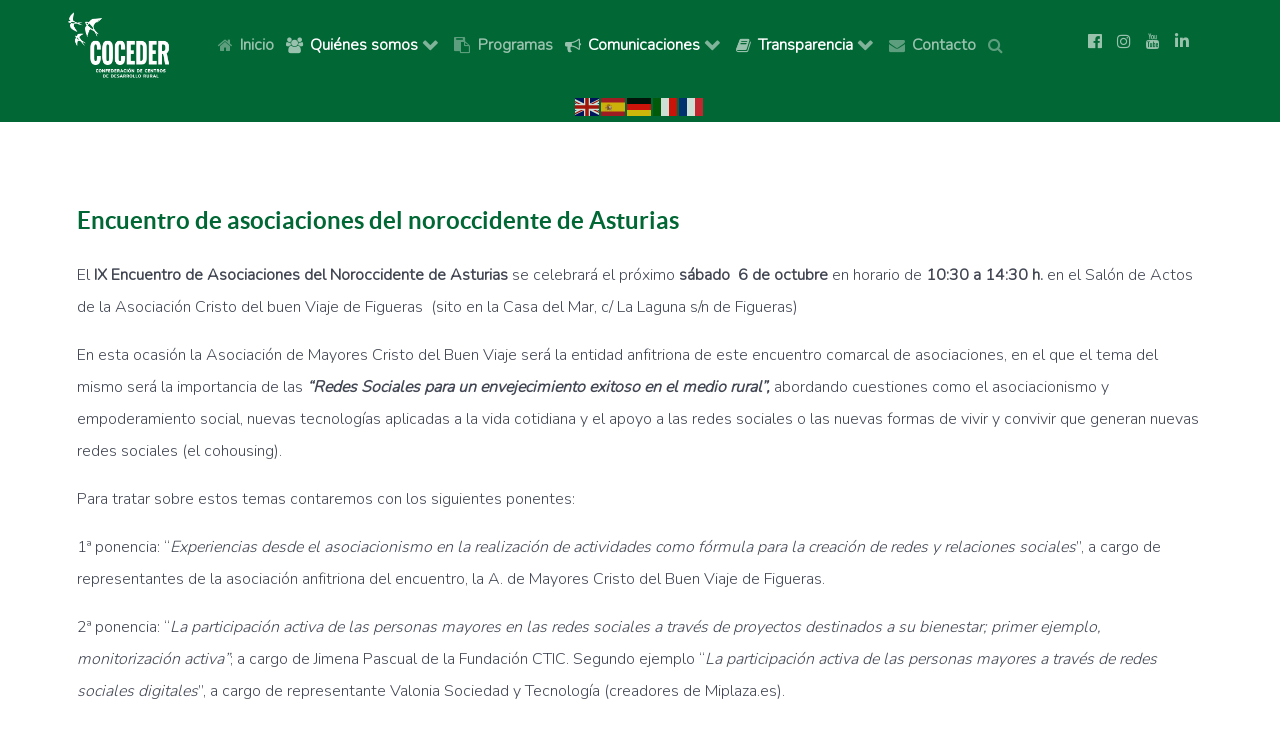

--- FILE ---
content_type: text/html; charset=utf-8
request_url: https://www.coceder.org/comunicaciones/noticias/mayores/encuentro-asociaciones-del-noroccidente-asturias
body_size: 13084
content:
<!DOCTYPE html>
<html lang="es-ES" dir="ltr">
        
<head>
    
            <meta name="viewport" content="width=device-width, initial-scale=1.0">
        <meta http-equiv="X-UA-Compatible" content="IE=edge" />
        

                <link rel="icon" type="image/x-icon" href="/templates/g5_helium/custom/images/logos/favicon.ico" />
        
            
         <meta charset="utf-8">
	<meta name="generator" content="Joomla! - Open Source Content Management">
	<title>Encuentro de asociaciones del noroccidente de Asturias</title>

    <link href="/media/vendor/joomla-custom-elements/css/joomla-alert.min.css?0.2.0" rel="stylesheet" />
	<link href="/templates/g5_helium/custom/css/jluikit.min.css" rel="stylesheet" />
	<link href="/media/gantry5/engines/nucleus/css-compiled/nucleus.css" rel="stylesheet" />
	<link href="/templates/g5_helium/custom/css-compiled/helium_32.css" rel="stylesheet" />
	<link href="/media/gantry5/engines/nucleus/css-compiled/bootstrap5.css" rel="stylesheet" />
	<link href="/media/system/css/joomla-fontawesome.min.css" rel="stylesheet" />
	<link href="/media/system/css/debug.css" rel="stylesheet" />
	<link href="/media/gantry5/assets/css/font-awesome.min.css" rel="stylesheet" />
	<link href="/templates/g5_helium/custom/css-compiled/helium-joomla_32.css" rel="stylesheet" />
	<link href="/templates/g5_helium/custom/css-compiled/custom_32.css" rel="stylesheet" />
	<link href="/plugins/system/cookiespolicynotificationbar/assets/css/cpnb-style.min.css" rel="stylesheet" media="all" />
	<link href="/plugins/system/cookiespolicynotificationbar/assets/css/balloon.min.css" rel="stylesheet" media="all" />
	<style>

/* BEGIN: Cookies Policy Notification Bar - J! system plugin (Powered by: Web357.com) */
.cpnb-outer { border-color: rgba(32, 34, 38, 1); }
.cpnb-outer.cpnb-div-position-top { border-bottom-width: 1px; }
.cpnb-outer.cpnb-div-position-bottom { border-top-width: 1px; }
.cpnb-outer.cpnb-div-position-top-left, .cpnb-outer.cpnb-div-position-top-right, .cpnb-outer.cpnb-div-position-bottom-left, .cpnb-outer.cpnb-div-position-bottom-right { border-width: 1px; }
.cpnb-message { color: #f1f1f3; }
.cpnb-message a { color: #ffffff }
.cpnb-button, .cpnb-button-ok, .cpnb-m-enableAllButton { -webkit-border-radius: 4px; -moz-border-radius: 4px; border-radius: 4px; font-size: 12px; color: #ffffff; background-color: rgba(59, 137, 199, 1); }
.cpnb-button:hover, .cpnb-button:focus, .cpnb-button-ok:hover, .cpnb-button-ok:focus, .cpnb-m-enableAllButton:hover, .cpnb-m-enableAllButton:focus { color: #ffffff; background-color: rgba(49, 118, 175, 1); }
.cpnb-button-decline, .cpnb-button-delete, .cpnb-button-decline-modal, .cpnb-m-DeclineAllButton { color: #ffffff; background-color: rgba(119, 31, 31, 1); }
.cpnb-button-decline:hover, .cpnb-button-decline:focus, .cpnb-button-delete:hover, .cpnb-button-delete:focus, .cpnb-button-decline-modal:hover, .cpnb-button-decline-modal:focus, .cpnb-m-DeclineAllButton:hover, .cpnb-m-DeclineAllButton:focus { color: #ffffff; background-color: rgba(175, 38, 20, 1); }
.cpnb-button-cancel, .cpnb-button-reload, .cpnb-button-cancel-modal { color: #ffffff; background-color: rgba(90, 90, 90, 1); }
.cpnb-button-cancel:hover, .cpnb-button-cancel:focus, .cpnb-button-reload:hover, .cpnb-button-reload:focus, .cpnb-button-cancel-modal:hover, .cpnb-button-cancel-modal:focus { color: #ffffff; background-color: rgba(54, 54, 54, 1); }
.cpnb-button-settings, .cpnb-button-settings-modal { color: #ffffff; background-color: rgba(90, 90, 90, 1); }
.cpnb-button-settings:hover, .cpnb-button-settings:focus, .cpnb-button-settings-modal:hover, .cpnb-button-settings-modal:focus { color: #ffffff; background-color: rgba(54, 54, 54, 1); }
.cpnb-button-more-default, .cpnb-button-more-modal { color: #ffffff; background-color: rgba(123, 138, 139, 1); }
.cpnb-button-more-default:hover, .cpnb-button-more-modal:hover, .cpnb-button-more-default:focus, .cpnb-button-more-modal:focus { color: #ffffff; background-color: rgba(105, 118, 119, 1); }
.cpnb-m-SaveChangesButton { color: #ffffff; background-color: rgba(133, 199, 136, 1); }
.cpnb-m-SaveChangesButton:hover, .cpnb-m-SaveChangesButton:focus { color: #ffffff; background-color: rgba(96, 153, 100, 1); }
@media only screen and (max-width: 600px) {
.cpnb-left-menu-toggle::after, .cpnb-left-menu-toggle-button {
content: "Categories";
}
}
/* END: Cookies Policy Notification Bar - J! system plugin (Powered by: Web357.com) */
</style>

    <script type="application/json" class="joomla-script-options new">{"joomla.jtext":{"ERROR":"Error","MESSAGE":"Mensaje","NOTICE":"Aviso","WARNING":"Advertencia","JCLOSE":"Cerrar","JOK":"OK","JOPEN":"Abrir"},"system.paths":{"root":"","rootFull":"https:\/\/www.coceder.org\/","base":"","baseFull":"https:\/\/www.coceder.org\/"},"csrf.token":"a43fa10d40c8b66e440c2807cd2f99d0","accessibility-options":{"labels":{"menuTitle":"Opciones de accesibilidad","increaseText":"Aumentar el tama\u00f1o del texto","decreaseText":"Disminuir el tama\u00f1o del texto","increaseTextSpacing":"Aumentar el espaciado del texto","decreaseTextSpacing":"Disminuir el espaciado del texto","invertColors":"Invertir colores","grayHues":"Tonos grises","underlineLinks":"Subrayar enlaces","bigCursor":"Cursor grande","readingGuide":"Gu\u00eda de lectura","textToSpeech":"Texto a voz","speechToText":"Voz a texto","resetTitle":"Restablecer","closeTitle":"Cerrar"},"icon":{"position":{"left":{"size":"0","units":"px"}},"useEmojis":true},"hotkeys":{"enabled":true,"helpTitles":true},"textToSpeechLang":["es-ES"],"speechToTextLang":["es-ES"]}}</script>
	<script src="/media/system/js/core.min.js?37ffe4186289eba9c5df81bea44080aff77b9684"></script>
	<script src="/media/vendor/webcomponentsjs/js/webcomponents-bundle.min.js?2.8.0" nomodule defer></script>
	<script src="/media/system/js/messages-es5.min.js?c29829fd2432533d05b15b771f86c6637708bd9d" nomodule defer></script>
	<script src="/media/system/js/joomla-hidden-mail-es5.min.js?b2c8377606bb898b64d21e2d06c6bb925371b9c3" nomodule defer></script>
	<script src="/media/system/js/joomla-hidden-mail.min.js?065992337609bf436e2fedbcbdc3de1406158b97" type="module"></script>
	<script src="/media/system/js/messages.min.js?7f7aa28ac8e8d42145850e8b45b3bc82ff9a6411" type="module"></script>
	<script src="/media/vendor/accessibility/js/accessibility.min.js?3.0.17" defer></script>
	<script src="https://cdn.gtranslate.net/widgets/latest/flags.js" data-gt-orig-url="/comunicaciones/noticias/mayores/encuentro-asociaciones-del-noroccidente-asturias" data-gt-orig-domain="www.coceder.org" data-gt-widget-id="137" defer></script>
	<script src="/templates/g5_helium/custom/js/jluikit.min.js"></script>
	<script src="/plugins/system/cookiespolicynotificationbar/assets/js/cookies-policy-notification-bar.min.js"></script>
	<script type="module">window.addEventListener("load", function() {new Accessibility(Joomla.getOptions("accessibility-options") || {});});</script>
	<script>window.gtranslateSettings = window.gtranslateSettings || {};window.gtranslateSettings['137'] = {"default_language":"es","languages":["en","es","de","it","fr"],"url_structure":"none","wrapper_selector":"#gt-wrapper-137","globe_size":60,"flag_size":"24","flag_style":"2d","custom_domains":null,"float_switcher_open_direction":"top","switcher_open_direction":"bottom","native_language_names":1,"add_new_line":1,"select_language_label":"Select Language","detect_browser_language":0,"custom_css":"","alt_flags":[],"switcher_horizontal_position":"left","switcher_vertical_position":"bottom","horizontal_position":"inline","vertical_position":"inline"};</script>
	<script>

// BEGIN: Cookies Policy Notification Bar - J! system plugin (Powered by: Web357.com)
var cpnb_config = {"w357_joomla_caching":0,"w357_position":"bottom","w357_show_close_x_icon":"1","w357_hide_after_time":"display_always","w357_duration":"60","w357_animate_duration":"1000","w357_limit":"0","w357_message":"Queremos que tu visita a nuestro sitio web sea agradable, por lo que estamos actualizándolo con nuevas ofertas disponibles. Este sitio web únicamente utiliza cookies propias con fines técnicos. No recaba ni cede datos personales de los usuarios sin su conocimiento.\u003Cbr\/\u003ESin embargo, puede contener enlaces a sitios web de terceros con políticas de privacidad ajenas a esta página que usted podrá decidir si acepta o no cuando acceda a ellos. Puedes obtener información adicional o cambiar los ajustes en nuestra Política de Cookies.","w357_display_ok_btn":"1","w357_buttonText":"Aceptar","w357_display_decline_btn":"1","w357_buttonDeclineText":"Declinar","w357_display_cancel_btn":"0","w357_buttonCancelText":"Cancel","w357_display_settings_btn":"1","w357_buttonSettingsText":"Configurar","w357_buttonMoreText":"Más información","w357_buttonMoreLink":"\/politica-de-cookies","w357_display_more_info_btn":"1","w357_fontColor":"#f1f1f3","w357_linkColor":"#ffffff","w357_fontSize":"12px","w357_backgroundColor":"rgba(50, 58, 69, 1)","w357_borderWidth":"1","w357_body_cover":"1","w357_overlay_state":"0","w357_overlay_color":"rgba(10, 10, 10, 0.3)","w357_height":"auto","w357_cookie_name":"cookiesDirective","w357_link_target":"popup","w357_popup_width":"1200","w357_popup_height":"600","w357_customText":"\u003Ch1\u003ECookies Policy\u003C\/h1\u003E\r\n\u003Chr \/\u003E\r\n\u003Ch3\u003EGeneral Use\u003C\/h3\u003E\r\n\u003Cp\u003EWe use cookies, tracking pixels and related technologies on our website. Cookies are small data files that are served by our platform and stored on your device. Our site uses cookies dropped by us or third parties for a variety of purposes including to operate and personalize the website. Also, cookies may also be used to track how you use the site to target ads to you on other websites.\u003C\/p\u003E\r\n\u003Ch3\u003EThird Parties\u003C\/h3\u003E\r\n\u003Cp\u003EOur website employs the use the various third-party services. Through the use of our website, these services may place anonymous cookies on the Visitor\u0027s browser and may send their own cookies to the Visitor\u0027s cookie file. Some of these services include but are not limited to: Google, Facebook, Twitter, Adroll, MailChimp, Sucuri, Intercom and other social networks, advertising agencies, security firewalls, analytics companies and service providers. These services may also collect and use anonymous identifiers such as IP Address, HTTP Referrer, Unique Device Identifier and other non-personally identifiable information and server logs.\u003C\/p\u003E\r\n\u003Chr \/\u003E","w357_more_info_btn_type":"menu_item","w357_blockCookies":"1","w357_autoAcceptAfterScrolling":"0","w357_numOfScrolledPixelsBeforeAutoAccept":"300","w357_reloadPageAfterAccept":"0","w357_enableConfirmationAlerts":"0","w357_enableConfirmationAlertsForAcceptBtn":0,"w357_enableConfirmationAlertsForDeclineBtn":0,"w357_enableConfirmationAlertsForDeleteBtn":0,"w357_confirm_allow_msg":"¿ Aceptar todas las cookies ? ","w357_confirm_delete_msg":"¿ Borrar todas las cookies ?","w357_show_in_iframes":"0","w357_shortcode_is_enabled_on_this_page":0,"w357_base_url":"https:\/\/www.coceder.org\/","w357_base_ajax_url":"https:\/\/www.coceder.org\/","w357_current_url":"https:\/\/www.coceder.org\/comunicaciones\/noticias\/mayores\/encuentro-asociaciones-del-noroccidente-asturias","w357_always_display":"0","w357_show_notification_bar":true,"w357_expiration_cookieSettings":"365","w357_expiration_cookieAccept":"365","w357_expiration_cookieDecline":"180","w357_expiration_cookieCancel":"3","w357_accept_button_class_notification_bar":"cpnb-accept-btn","w357_decline_button_class_notification_bar":"cpnb-decline-btn","w357_cancel_button_class_notification_bar":"cpnb-cancel-btn","w357_settings_button_class_notification_bar":"cpnb-settings-btn","w357_moreinfo_button_class_notification_bar":"cpnb-moreinfo-btn","w357_accept_button_class_notification_bar_modal_window":"cpnb-accept-btn-m","w357_decline_button_class_notification_bar_modal_window":"cpnb-decline-btn-m","w357_save_button_class_notification_bar_modal_window":"cpnb-save-btn-m","w357_buttons_ordering":"[\u0022ok\u0022,\u0022decline\u0022,\u0022cancel\u0022,\u0022settings\u0022,\u0022moreinfo\u0022]"};
// END: Cookies Policy Notification Bar - J! system plugin (Powered by: Web357.com)
</script>
	<script>

// BEGIN: Cookies Policy Notification Bar - J! system plugin (Powered by: Web357.com)
var cpnb_cookiesCategories = {"cookie_categories_group0":{"cookie_category_id":"required-cookies","cookie_category_name":"Estrictamente requeridas","cookie_category_description":"Las cookies requeridas o funcionales se relacionan con la funcionalidad de nuestros sitios web y nos permiten mejorar el servicio que le ofrecemos. Por ejemplo, permitiéndole preservar información a través de las diferentes páginas de nuestro sitio web para evitar que tenga que volver a ingresar información; o reconociendo sus preferencias cuando regrese a nuestro sitio web.","cookie_category_checked_by_default":"2","cookie_category_status":"1"},"cookie_categories_group1":{"cookie_category_id":"analytical-cookies","cookie_category_name":"Cookies analíticas","cookie_category_description":"Las cookies analíticas nos permiten reconocer y contar el número de visitantes de nuestro sitio web; ver cómo los visitantes navegan por el sitio  y registrar qué contenido ven y en qué están interesados. Esto nos ayuda a determinar con qué frecuencia se visitan páginas y conocer las áreas más populares de nuestro sitio web. \r\n\r\nTodo ello contribuye a mejorar el servicio que ofrecemos y nos permite asegurar que nuestros usuarios encuentren la información que buscan; mediante la cesion de datos demográficos anónimos a terceros y el seguimiento del éxito de las campañas publicitarias en nuestro sitio web.","cookie_category_checked_by_default":"1","cookie_category_status":"1"},"cookie_categories_group2":{"cookie_category_id":"social-media-cookies","cookie_category_name":"Redes Sociales","cookie_category_description":"Estas cookies permiten compartir el contenido del sitio web con plataformas de redes sociales (por ejemplo, Facebook, Twitter, Instagram). No tenemos control sobre estas cookies, ya que son propias de las plataformas de redes sociales.","cookie_category_checked_by_default":"1","cookie_category_status":"1"},"cookie_categories_group3":{"cookie_category_id":"targeted-advertising-cookies","cookie_category_name":"Targeted Advertising Cookies","cookie_category_description":"Advertising and targeting cookies are used to deliver advertisements more relevant to you, but can also limit the number of times you see an advertisement and be used to chart the effectiveness of an ad campaign by tracking users’ clicks. They can also provide security in transactions. They are usually placed by third-party advertising networks with a website operator’s permission but can be placed by the operator themselves. They can remember that you have visited a website, and this information can be shared with other organizations, including other advertisers. They cannot determine who you are though, as the data collected is never linked to your profile. ","cookie_category_checked_by_default":"1","cookie_category_status":"0"}};
// END: Cookies Policy Notification Bar - J! system plugin (Powered by: Web357.com)
</script>
	<script>

// BEGIN: Cookies Policy Notification Bar - J! system plugin (Powered by: Web357.com)
var cpnb_manager = {"w357_m_modalState":"1","w357_m_floatButtonState":"1","w357_m_floatButtonPosition":"bottom_right","w357_m_HashLink":"cookies","w357_m_modal_menuItemSelectedBgColor":"rgba(200, 200, 200, 1)","w357_m_saveChangesButtonColorAfterChange":"rgba(13, 92, 45, 1)","w357_m_floatButtonIconSrc":"https:\/\/www.coceder.org\/media\/plg_system_cookiespolicynotificationbar\/icons\/cpnb-cookies-manager-icon-1-64x64.png","w357_m_FloatButtonIconType":"image","w357_m_FloatButtonIconFontAwesomeName":"fas fa-cookie-bite","w357_m_FloatButtonIconFontAwesomeSize":"fa-lg","w357_m_FloatButtonIconFontAwesomeColor":"rgba(61, 47, 44, 0.84)","w357_m_FloatButtonIconUikitName":"cog","w357_m_FloatButtonIconUikitSize":"1","w357_m_FloatButtonIconUikitColor":"rgba(61, 47, 44, 0.84)","w357_m_floatButtonText":"Cookies Manager","w357_m_modalHeadingText":"Advanced Cookie Settings","w357_m_checkboxText":"Habilitado","w357_m_lockedText":"(Locked)","w357_m_EnableAllButtonText":"Permitir todas","w357_m_DeclineAllButtonText":"Declinar todas","w357_m_SaveChangesButtonText":"Guardar ajustes","w357_m_confirmationAlertRequiredCookies":"Estas son cookies propias, estrictamente necesarias para el correcto funcionamiento del sitio web."};
// END: Cookies Policy Notification Bar - J! system plugin (Powered by: Web357.com)
</script>

    
                

<!-- BEGIN: Google Analytics -->
<script>console.log("Google analytics javascript code goes here...")</script>
<!-- END: Google Analytics -->

<!-- BEGIN: Facebook -->
<script>console.log("Facebook javascript code goes here...")</script>
<!-- END: Facebook -->
</head>

    <body class="gantry g-helium-style site com_content view-article layout-blog no-task dir-ltr menu-comunicaciones-noticias itemid-144 outline-32 g-offcanvas-left g-default g-style-preset1">
        
                    

        <div id="g-offcanvas"  data-g-offcanvas-swipe="1" data-g-offcanvas-css3="1">
                        <div class="g-grid">                        

        <div class="g-block size-100">
             <div id="mobile-menu-5697-particle" class="g-content g-particle">            <div id="g-mobilemenu-container" data-g-menu-breakpoint="48rem"></div>
            </div>
        </div>
            </div>
    </div>
        <div id="g-page-surround">
            <div class="g-offcanvas-hide g-offcanvas-toggle" role="navigation" data-offcanvas-toggle aria-controls="g-offcanvas" aria-expanded="false"><i class="fa fa-fw fa-bars"></i></div>                        

                                
                <section id="g-navigation" class="nomargintop nomarginbottom">
                <div class="g-container">                                <div class="g-grid">                        

        <div class="g-block size-100">
             <div class="g-system-messages">
                                            <div id="system-message-container" aria-live="polite"></div>

            
    </div>
        </div>
            </div>
            </div>
        
    </section>
                    
                <header id="g-header" class="nopaddingtop nopaddingbottom">
                <div class="g-container">                                <div class="g-grid">                        

        <div class="g-block size-14 logo-movil">
             <div id="logo-6052-particle" class="g-content g-particle">            <a href="https://coceder.org" target="_self" title="Logo Coceder, Ir a Inicio" aria-label="Logo Coceder, Ir a Inicio"  >
                        <img src="/images/logos/logo-coceder-inverso.png" style="max-height: 70px" alt="Logo Coceder, Ir a Inicio" />
            </a>
            </div>
        </div>
                    

        <div class="g-block size-70 menu-principal py-3">
             <div id="menu-6704-particle" class="g-content g-particle">            <nav class="g-main-nav" data-g-hover-expand="true">
        <ul class="g-toplevel">
                                                                                                                
        
                
        
                
        
        <li class="g-menu-item g-menu-item-type-component g-menu-item-104 g-standard  ">
                            <a class="g-menu-item-container" href="/">
                                                <i class="fa fa-home" aria-hidden="true"></i>
                                                    <span class="g-menu-item-content">
                                    <span class="g-menu-item-title">Inicio</span>
            
                    </span>
                                                </a>
                                </li>
    
                                                                                                
        
                
        
                
        
        <li class="g-menu-item g-menu-item-type-separator g-menu-item-130 g-parent g-standard  ">
                            <div class="g-menu-item-container enlace-separador" data-g-menuparent="">                                    <i class="fa fa-users" aria-hidden="true"></i>
                                                                            <span class="g-separator g-menu-item-content">            <span class="g-menu-item-title">Quiénes somos</span>
            </span>
                                        <span class="g-menu-parent-indicator"></span>                            </div>                                                                <ul class="g-dropdown g-inactive g-fade g-dropdown-right">
            <li class="g-dropdown-column">
                        <div class="g-grid">
                        <div class="g-block size-100">
            <ul class="g-sublevel">
                <li class="g-level-1 g-go-back">
                    <a class="g-menu-item-container" href="#" data-g-menuparent=""><span>Back</span></a>
                </li>
                                                                                                                    
        
                
        
                
        
        <li class="g-menu-item g-menu-item-type-component g-menu-item-163  ">
                            <a class="g-menu-item-container" href="/quienes-somos/conocenos">
                                                                <span class="g-menu-item-content">
                                    <span class="g-menu-item-title">Conócenos</span>
            
                    </span>
                                                </a>
                                </li>
    
                                                                                                
                                                                                                                                
                
        
                
        
        <li class="g-menu-item g-menu-item-type-url g-menu-item-239  ">
                            <a class="g-menu-item-container" href="https://coceder.org/images/PDFs/IDEARIO_COCEDER.pdf" target="_blank" rel="noopener&#x20;noreferrer">
                                                                <span class="g-menu-item-content">
                                    <span class="g-menu-item-title">Ideario</span>
            
                    </span>
                                                </a>
                                </li>
    
                                                                                                
        
                
        
                
        
        <li class="g-menu-item g-menu-item-type-component g-menu-item-164  ">
                            <a class="g-menu-item-container" href="/quienes-somos/mision-vision-y-valores">
                                                                <span class="g-menu-item-content">
                                    <span class="g-menu-item-title">Misión, Visión y Valores</span>
            
                    </span>
                                                </a>
                                </li>
    
                                                                                                
        
                
        
                
        
        <li class="g-menu-item g-menu-item-type-component g-menu-item-165  ">
                            <a class="g-menu-item-container" href="/quienes-somos/colabora">
                                                                <span class="g-menu-item-content">
                                    <span class="g-menu-item-title">Colabora</span>
            
                    </span>
                                                </a>
                                </li>
    
                                                                                                
        
                
        
                
        
        <li class="g-menu-item g-menu-item-type-component g-menu-item-166  ">
                            <a class="g-menu-item-container" href="/quienes-somos/rsc">
                                                                <span class="g-menu-item-content">
                                    <span class="g-menu-item-title">Responsabilidad Social</span>
            
                    </span>
                                                </a>
                                </li>
    
                                                                                                
        
                
        
                
        
        <li class="g-menu-item g-menu-item-type-component g-menu-item-162 g-parent g-menu-item-link-parent ">
                            <a class="g-menu-item-container" href="/quienes-somos/redes-de-colaboracion">
                                                                <span class="g-menu-item-content">
                                    <span class="g-menu-item-title">Redes de colaboración</span>
            
                    </span>
                    <span class="g-menu-parent-indicator" data-g-menuparent=""></span>                            </a>
                                                                            <ul class="g-dropdown g-inactive g-fade g-dropdown-right">
            <li class="g-dropdown-column">
                        <div class="g-grid">
                        <div class="g-block size-100">
            <ul class="g-sublevel">
                <li class="g-level-2 g-go-back">
                    <a class="g-menu-item-container" href="#" data-g-menuparent=""><span>Back</span></a>
                </li>
                                                                                                                    
        
                
        
                
        
        <li class="g-menu-item g-menu-item-type-component g-menu-item-281  ">
                            <a class="g-menu-item-container" href="/quienes-somos/redes-de-colaboracion/redes-de-colaboracion-2">
                                                                <span class="g-menu-item-content">
                                    <span class="g-menu-item-title">Redes de Colaboración 2</span>
            
                    </span>
                                                </a>
                                </li>
    
    
            </ul>
        </div>
            </div>

            </li>
        </ul>
            </li>
    
                                                                                                
        
                
        
                
        
        <li class="g-menu-item g-menu-item-type-component g-menu-item-167  ">
                            <a class="g-menu-item-container" href="/quienes-somos/aviso-legal-menu">
                                                                <span class="g-menu-item-content">
                                    <span class="g-menu-item-title">Aviso Legal</span>
            
                    </span>
                                                </a>
                                </li>
    
                                                                                                
        
                
        
                
        
        <li class="g-menu-item g-menu-item-type-component g-menu-item-168  ">
                            <a class="g-menu-item-container" href="/quienes-somos/junta-directiva">
                                                                <span class="g-menu-item-content">
                                    <span class="g-menu-item-title">Junta Directiva</span>
            
                    </span>
                                                </a>
                                </li>
    
                                                                                                
        
                
        
                
        
        <li class="g-menu-item g-menu-item-type-component g-menu-item-169  ">
                            <a class="g-menu-item-container" href="/quienes-somos/equipo-tecnico">
                                                                <span class="g-menu-item-content">
                                    <span class="g-menu-item-title">Equipo Técnico</span>
            
                    </span>
                                                </a>
                                </li>
    
                                                                                                
        
                
        
                
        
        <li class="g-menu-item g-menu-item-type-component g-menu-item-132  ">
                            <a class="g-menu-item-container" href="/quienes-somos/centros">
                                                                <span class="g-menu-item-content">
                                    <span class="g-menu-item-title">Centros</span>
            
                    </span>
                                                </a>
                                </li>
    
                                                                                                
        
                
        
                
        
        <li class="g-menu-item g-menu-item-type-component g-menu-item-171  ">
                            <a class="g-menu-item-container" href="/quienes-somos/documentacion">
                                                                <span class="g-menu-item-content">
                                    <span class="g-menu-item-title">Documentación</span>
            
                    </span>
                                                </a>
                                </li>
    
    
            </ul>
        </div>
            </div>

            </li>
        </ul>
            </li>
    
                                                                                                
        
                
        
                
        
        <li class="g-menu-item g-menu-item-type-component g-menu-item-142 g-standard  ">
                            <a class="g-menu-item-container" href="/programas">
                                                <i class="fa fa-clipboard" aria-hidden="true"></i>
                                                    <span class="g-menu-item-content">
                                    <span class="g-menu-item-title">Programas</span>
            
                    </span>
                                                </a>
                                </li>
    
                                                                                                
        
                
        
                
        
        <li class="g-menu-item g-menu-item-type-separator g-menu-item-143 g-parent active g-standard  ">
                            <div class="g-menu-item-container" data-g-menuparent="">                                    <i class="fa fa-bullhorn" aria-hidden="true"></i>
                                                                            <span class="g-separator g-menu-item-content">            <span class="g-menu-item-title">Comunicaciones</span>
            </span>
                                        <span class="g-menu-parent-indicator"></span>                            </div>                                                                <ul class="g-dropdown g-inactive g-fade g-dropdown-right">
            <li class="g-dropdown-column">
                        <div class="g-grid">
                        <div class="g-block size-100">
            <ul class="g-sublevel">
                <li class="g-level-1 g-go-back">
                    <a class="g-menu-item-container" href="#" data-g-menuparent=""><span>Back</span></a>
                </li>
                                                                                                                    
        
                
        
                
        
        <li class="g-menu-item g-menu-item-type-component g-menu-item-144 active  ">
                            <a class="g-menu-item-container" href="/comunicaciones/noticias">
                                                                <span class="g-menu-item-content">
                                    <span class="g-menu-item-title">Noticias</span>
            
                    </span>
                                                </a>
                                </li>
    
                                                                                                
        
                
        
                
        
        <li class="g-menu-item g-menu-item-type-component g-menu-item-182 g-parent g-menu-item-link-parent ">
                            <a class="g-menu-item-container" href="/comunicaciones/prensa">
                                                                <span class="g-menu-item-content">
                                    <span class="g-menu-item-title">Prensa</span>
            
                    </span>
                    <span class="g-menu-parent-indicator" data-g-menuparent=""></span>                            </a>
                                                                            <ul class="g-dropdown g-inactive g-fade g-dropdown-right">
            <li class="g-dropdown-column">
                        <div class="g-grid">
                        <div class="g-block size-100">
            <ul class="g-sublevel">
                <li class="g-level-2 g-go-back">
                    <a class="g-menu-item-container" href="#" data-g-menuparent=""><span>Back</span></a>
                </li>
                                                                                                                    
        
                
        
                
        
        <li class="g-menu-item g-menu-item-type-component g-menu-item-189  ">
                            <a class="g-menu-item-container" href="/comunicaciones/prensa/dossier-prensa">
                                                                <span class="g-menu-item-content">
                                    <span class="g-menu-item-title">Dossier prensa</span>
            
                    </span>
                                                </a>
                                </li>
    
                                                                                                
        
                
        
                
        
        <li class="g-menu-item g-menu-item-type-component g-menu-item-188  ">
                            <a class="g-menu-item-container" href="/comunicaciones/prensa/memorias">
                                                                <span class="g-menu-item-content">
                                    <span class="g-menu-item-title">Memorias</span>
            
                    </span>
                                                </a>
                                </li>
    
                                                                                                
        
                
        
                
        
        <li class="g-menu-item g-menu-item-type-component g-menu-item-187  ">
                            <a class="g-menu-item-container" href="/comunicaciones/prensa/notas-de-prensa">
                                                                <span class="g-menu-item-content">
                                    <span class="g-menu-item-title">Notas de prensa</span>
            
                    </span>
                                                </a>
                                </li>
    
                                                                                                
        
                
        
                
        
        <li class="g-menu-item g-menu-item-type-component g-menu-item-181  ">
                            <a class="g-menu-item-container" href="/comunicaciones/prensa/publicaciones">
                                                                <span class="g-menu-item-content">
                                    <span class="g-menu-item-title">Publicaciones</span>
            
                    </span>
                                                </a>
                                </li>
    
                                                                                                
        
                
        
                
        
        <li class="g-menu-item g-menu-item-type-component g-menu-item-180  ">
                            <a class="g-menu-item-container" href="/comunicaciones/prensa/revista">
                                                                <span class="g-menu-item-content">
                                    <span class="g-menu-item-title">Revista</span>
            
                    </span>
                                                </a>
                                </li>
    
    
            </ul>
        </div>
            </div>

            </li>
        </ul>
            </li>
    
                                                                                                
        
                
        
                
        
        <li class="g-menu-item g-menu-item-type-component g-menu-item-271  ">
                            <a class="g-menu-item-container" href="/comunicaciones/eventos">
                                                                <span class="g-menu-item-content">
                                    <span class="g-menu-item-title">Eventos</span>
            
                    </span>
                                                </a>
                                </li>
    
                                                                                                
        
                
        
                
        
        <li class="g-menu-item g-menu-item-type-component g-menu-item-279  ">
                            <a class="g-menu-item-container" href="/comunicaciones/manifiesto">
                                                                <span class="g-menu-item-content">
                                    <span class="g-menu-item-title">Manifiesto</span>
            
                    </span>
                                                </a>
                                </li>
    
                                                                                                
        
                
        
                
        
        <li class="g-menu-item g-menu-item-type-component g-menu-item-282  ">
                            <a class="g-menu-item-container" href="/comunicaciones/investigacion-medioambiental">
                                                                <span class="g-menu-item-content">
                                    <span class="g-menu-item-title">Investigación Medioambiental</span>
            
                    </span>
                                                </a>
                                </li>
    
    
            </ul>
        </div>
            </div>

            </li>
        </ul>
            </li>
    
                                                                                                
        
                
        
                
        
        <li class="g-menu-item g-menu-item-type-separator g-menu-item-190 g-parent g-standard  ">
                            <div class="g-menu-item-container" data-g-menuparent="">                                    <i class="fa fa-book" aria-hidden="true"></i>
                                                                            <span class="g-separator g-menu-item-content">            <span class="g-menu-item-title">Transparencia</span>
            </span>
                                        <span class="g-menu-parent-indicator"></span>                            </div>                                                                <ul class="g-dropdown g-inactive g-fade g-dropdown-right">
            <li class="g-dropdown-column">
                        <div class="g-grid">
                        <div class="g-block size-100">
            <ul class="g-sublevel">
                <li class="g-level-1 g-go-back">
                    <a class="g-menu-item-container" href="#" data-g-menuparent=""><span>Back</span></a>
                </li>
                                                                                                                    
        
                
        
                
        
        <li class="g-menu-item g-menu-item-type-component g-menu-item-191  ">
                            <a class="g-menu-item-container" href="/transparencia/informacion-institucional-y-organizativa">
                                                                <span class="g-menu-item-content">
                                    <span class="g-menu-item-title">Institucional y Organizativa</span>
            
                    </span>
                                                </a>
                                </li>
    
                                                                                                
        
                
        
                
        
        <li class="g-menu-item g-menu-item-type-component g-menu-item-192  ">
                            <a class="g-menu-item-container" href="/transparencia/economica-y-presupuestaria">
                                                                <span class="g-menu-item-content">
                                    <span class="g-menu-item-title">Económica y Presupuestaria</span>
            
                    </span>
                                                </a>
                                </li>
    
                                                                                                
        
                
        
                
        
        <li class="g-menu-item g-menu-item-type-component g-menu-item-193  ">
                            <a class="g-menu-item-container" href="/transparencia/voluntaria-y-buenas-practicas">
                                                                <span class="g-menu-item-content">
                                    <span class="g-menu-item-title">Voluntaria y Buenas prácticas</span>
            
                    </span>
                                                </a>
                                </li>
    
    
            </ul>
        </div>
            </div>

            </li>
        </ul>
            </li>
    
                                                                                                
        
                
        
                
        
        <li class="g-menu-item g-menu-item-type-component g-menu-item-234 g-standard  ">
                            <a class="g-menu-item-container" href="/contacto">
                                                <i class="fa fa-envelope" aria-hidden="true"></i>
                                                    <span class="g-menu-item-content">
                                    <span class="g-menu-item-title">Contacto</span>
            
                    </span>
                                                </a>
                                </li>
    
                                                                                                
        
                
        
                
        
        <li class="g-menu-item g-menu-item-type-component g-menu-item-179 g-standard  ">
                            <a class="g-menu-item-container" href="/buscar" title="Buscar" aria-label="Buscar">
                                                <i class="fa fa-search" aria-hidden="true"></i>
                                                    <span class="g-menu-item-content">
                            
                    </span>
                                                </a>
                                </li>
    
    
        </ul>
    </nav>
            </div>
        </div>
                    

        <div class="g-block size-15">
             <div id="social-5197-particle" class="g-content g-particle">            <div class="el-social social-icons">
        <div class="jl-child-width-auto jl-grid-small jl-flex-inline jl-grid">
                        <div>
                                                <a href="https://www.facebook.com/COCEDER" target="_blank" rel="noopener noreferrer" title="Ir a la página de Facebook de Coceder" aria-label="Ir a la página de Facebook de Coceder">
                    <span class="fa fa-facebook-official"></span>                                    </a>
            </div>    
                        <div>
                                                <a href="https://www.instagram.com/coceder_rural/" target="_blank" rel="noopener noreferrer" title="Ir a la página de Instagram de Coceder" aria-label="Ir a la página de Instagram de Coceder">
                    <span class="fa fa-instagram"></span>                                    </a>
            </div>    
                        <div>
                                                <a href="https://www.youtube.com/channel/UC1MaVum29hWajr9eHE1EBoA/feed" target="_blank" rel="noopener noreferrer" title="Ir a la página de Youtube de Coceder" aria-label="Ir a la página de Youtube de Coceder">
                    <span class="fa fa-youtube"></span>                                    </a>
            </div>    
                        <div>
                                                <a href="https://www.linkedin.com/company/coceder/ " target="_blank" rel="noopener noreferrer" title="Síguenos en  Linkedin" aria-label="Síguenos en  Linkedin">
                    <span class="fab fa-linkedin"></span>                                    </a>
            </div>    
                    </div>
    </div>
            </div>
        </div>
            </div>
                            <div class="g-grid">                        

        <div id="GTranslateFlags" class="g-block size-100 g-flushed center">
             <div class="g-content">
                                    <div class="platform-content"><div class=" moduletable ">
        <div class="gtranslate_wrapper" id="gt-wrapper-137"></div></div></div>
            
        </div>
        </div>
            </div>
            </div>
        
    </header>
    
                                
                
    
                <section id="g-container-main" class="g-wrapper">
                <div class="g-container">                    <div class="g-grid">                        

        <div class="g-block size-100">
             <main id="g-mainbar">
                                        <div class="g-grid">                        

        <div class="g-block size-100 has-content-cards">
             <div class="g-content">
                                                            <div class="platform-content container"><div class="row"><div class="col"><div class="com-content-article item-pagemenu-comunicaciones-noticias" itemscope itemtype="https://schema.org/Article">
    <meta itemprop="inLanguage" content="es-ES">
    
    
        <div class="page-header">
        <h1 itemprop="headline">
            Encuentro de asociaciones del noroccidente de Asturias        </h1>
                            </div>
        
        
    
    
        
                                                <div itemprop="articleBody" class="com-content-article__body">
        <p>El <strong>IX Encuentro de Asociaciones del Noroccidente de Asturias</strong> se celebrará el próximo <strong>sábado  6 de octubre </strong>en horario de <strong>10:30 a 14:30 h.</strong> en el Salón de Actos de la Asociación Cristo del buen Viaje de Figueras  (sito en la Casa del Mar, c/ La Laguna s/n de Figueras)</p>
<p>En esta ocasión la Asociación de Mayores Cristo del Buen Viaje será la entidad anfitriona de este encuentro comarcal de asociaciones, en el que el tema del mismo será la importancia de las <em><strong>“</strong><strong>Redes Sociales para un envejecimiento exitoso en el medio rural”,</strong></em> abordando cuestiones como el asociacionismo y empoderamiento social, nuevas tecnologías aplicadas a la vida cotidiana y el apoyo a las redes sociales o las nuevas formas de vivir y convivir que generan nuevas redes sociales (el cohousing).</p>
<p>Para tratar sobre estos temas contaremos con los siguientes ponentes:</p>
<p>1ª ponencia: “<em>Experiencias desde el asociacionismo en la realización de actividades como fórmula para la creación de redes y relaciones sociales</em>”, a cargo de representantes de la asociación anfitriona del encuentro, la A. de Mayores Cristo del Buen Viaje de Figueras.</p>
<p>2ª ponencia: “<em>La participación activa de las personas mayores en las redes sociales a través de proyectos destinados a su bienestar; primer ejemplo,  monitorización activa”</em>; a cargo de Jimena Pascual de la Fundación CTIC. Segundo ejemplo “<em>La participación activa de las personas mayores a través de redes sociales digitales</em>”, a cargo de representante Valonia Sociedad y Tecnología (creadores de Miplaza.es).</p>
<p>3ª ponencia: “<em>La participación activa de las personas mayores en proyectos de vivienda colaborativa (cohousing) como experiencia generadora de una red social y de convivencia interdependiente</em>”, a cargo de representantes de la asociación de cohousing  Collacios d’Asturies y de la cooperativa Axuntase.</p>
<p>Asimismo se realizará la presentación de resultados del estudio sobre la <strong>situación de los mayores en el Principado de Asturias</strong> realizado por la Asociación Ayuda entre Mayores (AEMA).</p>
<p>El encuentro está especialmente dirigido a miembros de asociaciones y otros colectivos o entidades (especialmente de personas mayores o que realicen actividades destinadas a personas mayores) y miembros de las administraciones públicas con funciones y responsabilidades en el ámbito de las personas mayores y de la participación ciudadana y el asociacionismo, responsables de Telecentros y cualquier persona interesada en la temática a abordar.</p>
<p><strong>La participación es gratuita</strong> y finalizado el encuentro se servirá un refrigerio, por lo que se ruega confirmar asistencia al correo <joomla-hidden-mail  is-link="1" is-email="1" first="dm9sdW50YXJpYWRv" last="ZnVuZGFjaW9uZWRlcy5vcmc=" text="dm9sdW50YXJpYWRvQGZ1bmRhY2lvbmVkZXMub3Jn" base="" >Esta dirección de correo electrónico está siendo protegida contra los robots de spam. Necesita tener JavaScript habilitado para poder verlo.</joomla-hidden-mail> o al 985628192 (ext. 20, C.Voluntariado)</p>
<p>El Centro de Voluntariado y Participación social lleva desde sus orígenes en el año 2001 <strong>promoviendo y apoyando el voluntariado social</strong> en todos sus ámbitos y en todo el territorio del Area I, dinamizando, formando, sensibilizando, informando orientando y apoyando tanto a las personas voluntarias como a las entidades en las que éstas desempeñan su labor voluntaria. <a href="http://www.fundacionedes.org/fundacion-edes/centro-voluntariado-participacion-social/">fundacionedes.org</a></p>
<p><a href="http://www.coceder.org/wp-content/uploads/2018/10/3_Cartel-IX-encuentro-figueras-06oct18.jpg"><img decoding="async" loading="lazy" class=" wp-image-2635 aligncenter" src="http://www.coceder.org/wp-content/uploads/2018/10/3_Cartel-IX-encuentro-figueras-06oct18-212x300.jpg" alt="" width="285" height="403" srcset="https://www.coceder.org/wp-content/uploads/2018/10/3_Cartel-IX-encuentro-figueras-06oct18-212x300.jpg 212w, https://www.coceder.org/wp-content/uploads/2018/10/3_Cartel-IX-encuentro-figueras-06oct18-768x1086.jpg 768w, https://www.coceder.org/wp-content/uploads/2018/10/3_Cartel-IX-encuentro-figueras-06oct18-724x1024.jpg 724w, https://www.coceder.org/wp-content/uploads/2018/10/3_Cartel-IX-encuentro-figueras-06oct18-600x849.jpg 600w, https://www.coceder.org/wp-content/uploads/2018/10/3_Cartel-IX-encuentro-figueras-06oct18-580x820.jpg 580w, https://www.coceder.org/wp-content/uploads/2018/10/3_Cartel-IX-encuentro-figueras-06oct18-380x538.jpg 380w, https://www.coceder.org/wp-content/uploads/2018/10/3_Cartel-IX-encuentro-figueras-06oct18-280x396.jpg 280w, https://www.coceder.org/wp-content/uploads/2018/10/3_Cartel-IX-encuentro-figueras-06oct18-1180x1669.jpg 1180w, https://www.coceder.org/wp-content/uploads/2018/10/3_Cartel-IX-encuentro-figueras-06oct18.jpg 1240w" sizes="(max-width: 285px) 100vw, 285px" /></a></p>
     </div>

        
        
<nav class="pagenavigation" aria-label="Navegación de página">
    <span class="pagination ms-0">
                <a class="btn btn-sm btn-secondary previous" href="/comunicaciones/noticias/mayores/centro-mayores-la-lonja-celebra-la-ofrenda-flores-la-pilarica" rel="prev">
            <span class="visually-hidden">
                Artículo anterior: El centro de mayores La Lonja celebra la ofrenda de flores a la Pilarica            </span>
            <span class="icon-chevron-left" aria-hidden="true"></span> <span aria-hidden="true">Anterior</span>            </a>
                    <a class="btn btn-sm btn-secondary next" href="/comunicaciones/noticias/mayores/2349-2" rel="next">
            <span class="visually-hidden">
                Artículo siguiente: Los mayores del Centro Asistido «La Lonja» (CDR Asociación Cultural Grío  COCEDER) almuerzan por la comarca            </span>
            <span aria-hidden="true">Siguiente</span> <span class="icon-chevron-right" aria-hidden="true"></span>            </a>
        </span>
</nav>
                                        </div></div></div></div>
    
            
    </div>
        </div>
            </div>
            
    </main>
        </div>
            </div>
    </div>
        
    </section>
    
                    
                <footer id="g-footer" class="nomargintop nopaddingtop nopaddingbottom">
                <div class="g-container">                                <div class="g-grid">                        

        <div class="g-block size-14">
             <div id="logo-8112-particle" class="g-content g-particle">            <div >                    <img src="/images/logos/logo-coceder-inverso.png" style="max-height: 50px" alt="Logo Coceder" />
            </div>
            </div>
        </div>
                    

        <div class="g-block size-16">
             <div id="copyright-3922-particle" class="g-content g-particle">            <div class="g-copyright ">
    &copy;
    <a target="_blank" href="https://www.coceder.org" title="COCEDER">        COCEDER
    </a>    2016 -     2026
    <br />Fuente El Sol, 2. Entreplanta <br>47009 – Valladolid <br>España</div>
            </div>
        </div>
                    

        <div class="g-block size-40 menu-footer">
             <div id="menu-6868-particle" class="g-content g-particle">            <nav class="g-main-nav" data-g-hover-expand="true">
        <ul class="g-toplevel">
                                                                                                                
        
                
        
                
        
        <li class="g-menu-item g-menu-item-type-component g-menu-item-139 g-standard  ">
                            <a class="g-menu-item-container" href="/aviso-legal">
                                                <i class="fa fa-angle-right" aria-hidden="true"></i>
                                                    <span class="g-menu-item-content">
                                    <span class="g-menu-item-title">Aviso Legal</span>
            
                    </span>
                                                </a>
                                </li>
    
                                                                                                
        
                
        
                
        
        <li class="g-menu-item g-menu-item-type-component g-menu-item-140 g-standard  ">
                            <a class="g-menu-item-container" href="/politica-de-cookies">
                                                <i class="fa fa-angle-right" aria-hidden="true"></i>
                                                    <span class="g-menu-item-content">
                                    <span class="g-menu-item-title">Política de Cookies</span>
            
                    </span>
                                                </a>
                                </li>
    
                                                                                                
        
                
        
                
        
        <li class="g-menu-item g-menu-item-type-component g-menu-item-141 g-standard  ">
                            <a class="g-menu-item-container" href="/politica-de-privacidad">
                                                <i class="fa fa-angle-right" aria-hidden="true"></i>
                                                    <span class="g-menu-item-content">
                                    <span class="g-menu-item-title">Política de Privacidad</span>
            
                    </span>
                                                </a>
                                </li>
    
                                                                                                
        
                
        
                
        
        <li class="g-menu-item g-menu-item-type-component g-menu-item-186 g-standard  ">
                            <a class="g-menu-item-container" href="/dona">
                                                <i class="fa fa-angle-right" aria-hidden="true"></i>
                                                    <span class="g-menu-item-content">
                                    <span class="g-menu-item-title">Donaciones</span>
            
                    </span>
                                                </a>
                                </li>
    
                                                                                                
        
                
        
                
        
        <li class="g-menu-item g-menu-item-type-component g-menu-item-196 g-standard  ">
                            <a class="g-menu-item-container" href="/declaracion-de-accesibilidad-de-coceder">
                                                <i class="fa fa-angle-right" aria-hidden="true"></i>
                                                    <span class="g-menu-item-content">
                                    <span class="g-menu-item-title">Declaración de accesibilidad</span>
            
                    </span>
                                                </a>
                                </li>
    
                                                                                                
        
                
        
                
        
        <li class="g-menu-item g-menu-item-type-component g-menu-item-208 g-standard  ">
                            <a class="g-menu-item-container" href="/mapa-de-sitio?view=html&amp;id=1">
                                                <i class="fa fa-angle-right" aria-hidden="true"></i>
                                                    <span class="g-menu-item-content">
                                    <span class="g-menu-item-title">Mapa de sitio</span>
            
                    </span>
                                                </a>
                                </li>
    
    
        </ul>
    </nav>
            </div>
        </div>
                    

        <div class="g-block size-15">
             <div id="custom-9105-particle" class="g-content g-particle">            <a href="https://addaw.org/es/cultura/coceder">
  <img height="32"
       width="88"
src="https://www.w3.org/WAI/WCAG21/wcag2.1AA-v"
       alt=“Sello ADDAW WCAG 2.1, nivel de cumplimiento, parcialmente conforme">
</a>
            </div>
        </div>
                    

        <div class="g-block size-15">
             <div id="totop-9000-particle" class="g-content g-particle">            <div class="">
    <div class="g-totop">
        <a href="#" id="g-totop" rel="nofollow" title="Volver arriba" aria-label="Volver arriba">
            Volver arriba            <i class="fa fa-chevron-up fa-fw"></i>                    </a>
    </div>
</div>
            </div>
        </div>
            </div>
                            <div class="g-grid">                        

        <div class="g-block size-100 logos-gubernamentales">
             <div class="g-content">
                                    <div class="platform-content"><div class=" moduletable ">
        
<div id="mod-custom118" class="mod-custom custom">
    <div><a href="https://www.educacionyfp.gob.es/"><img src="/images/logos-externos/ministerio-educacion-y-formacion-profesional.jpg" alt="Logo Ministerio de España de Educación y Formación Profesional, Ir a Inicio" /></a> <a href="https://www.mapa.gob.es/es/" target="_blank" rel="noopener"> <img src="/images/logos-externos/ministerio-agricultura-pesca-y-alimentacion.jpg" alt="Logo Ministerio de España de Agricultura, Pesca y Alimentación, Ir a Inicio" /> </a> <a href="https://www.mscbs.gob.es/" target="_blank" rel="noopener"> <img src="/images/logos-externos/ministerio-derechos-sociales.jpg" alt="Logo Ministerio de España de Derechos Sociales y Agenda 2030, Ir a Inicio" /> </a> <a href="https://www.mites.gob.es/" target="_blank" rel="noopener"> <img src="/images/logos-externos/ministerio-trabajo-y-economia-social.png" alt="Logo Ministerio de España de Trabajo y Economia Social, Ir a Inicio" /></a></div>
<div> </div></div>
</div></div>
            
        </div>
        </div>
            </div>
                            <div class="g-grid">                        

        <div class="g-block  size-14-3">
             <div class="spacer"></div>
        </div>
                    

        <div class="g-block  size-14-3 certificaciones">
             <div id="jlimage-3557-particle" class="g-content g-particle">            <div id="jlimage-3557" class="jlimage-3557 jl-text-center">
  
      <a class="tm-link" href="#jlimage-3557" jl-toggle>
  
  <img height="20" src="/images/logos-externos/CertificadoCalidad25-28.png" alt="[Certificado calidad sello efqm 200], Ampliar imagen" class="tm-image" loading="lazy">

      </a>
  
    <div id="jlimage-3557" class="jl-flex-top jl-modal" jl-modal>
    <div class="jl-modal-dialog">
    <button class="jl-modal-close-outside" type="button"  aria-label="Cerrar" jl-close></button>
            <img class="tm-image" src="/images/logos-externos/CertificadoCalidad25-28.png" alt="[Certificado calidad sello efqm 200], Ampliar imagen">
      </div>
    </div>
  
</div>
            </div>
        </div>
                    

        <div class="g-block  size-14-3 certificaciones">
             <div id="jlimage-8778-particle" class="g-content g-particle">            <div id="jlimage-8778" class="jlimage-8778 jl-text-center">
  
      <a class="tm-link" href="#jlimage-8778" jl-toggle>
  
  <img src="/images/logos-externos/2022_registro-huella-carbono.png" alt="[Certificado inscripción huella de carbono], Ampliar imagen" class="tm-image" loading="lazy">

      </a>
  
    <div id="jlimage-8778" class="jl-flex-top jl-modal" jl-modal>
    <div class="jl-modal-dialog">
    <button class="jl-modal-close-outside" type="button"  aria-label="Cerrar" jl-close></button>
            <img class="tm-image" src="/images/logos-externos/2022_registro-huella-carbono.png" alt="[Certificado inscripción huella de carbono], Ampliar imagen">
      </div>
    </div>
  
</div>
            </div>
        </div>
                    

        <div class="g-block  size-14-3 certificaciones">
             <div id="jlimage-1310-particle" class="g-content g-particle">            <div id="jlimage-1310" class="jlimage-1310 jl-text-center">
  
      <a class="tm-link" href="#jlimage-1310" jl-toggle>
  
  <img src="/images/logos-externos/optima-castilla-leon.png" alt="[Reconocimiento Óptica Castilla y León], Ampliar imagen" class="tm-image" loading="lazy">

      </a>
  
    <div id="jlimage-1310" class="jl-flex-top jl-modal" jl-modal>
    <div class="jl-modal-dialog">
    <button class="jl-modal-close-outside" type="button"  aria-label="Cerrar" jl-close></button>
            <img class="tm-image" src="/images/logos-externos/optima-castilla-leon.png" alt="[Reconocimiento Óptica Castilla y León], Ampliar imagen">
      </div>
    </div>
  
</div>
            </div>
        </div>
                    

        <div class="g-block  size-14-3 certificaciones">
             <div id="jlimage-9979-particle" class="g-content g-particle">            <div id="jlimage-9979" class="jlimage-9979 jl-text-center">
  
      <a class="tm-link" href="#jlimage-9979" jl-toggle>
  
  <img src="/images/logos-externos/rgpd-entidad-adaptada-150x150.png" alt="[Certificado política de privacidad y la transparencia], Ampliar imagen" class="tm-image" loading="lazy">

      </a>
  
    <div id="jlimage-9979" class="jl-flex-top jl-modal" jl-modal>
    <div class="jl-modal-dialog">
    <button class="jl-modal-close-outside" type="button"  aria-label="Cerrar" jl-close></button>
            <img class="tm-image" src="/images/logos-externos/rgpd-entidad-adaptada-150x150.png" alt="[Certificado política de privacidad y la transparencia], Ampliar imagen">
      </div>
    </div>
  
</div>
            </div>
        </div>
                    

        <div class="g-block size-14 certificaciones">
             <div id="jlimage-3992-particle" class="g-content g-particle">            <div id="jlimage-3992" class="jlimage-3992">
  
      <a class="tm-link" href="#jlimage-3992" jl-toggle>
  
  <img src="/images/logos-externos/certificado%20CFI%202024.png" alt="" class="tm-image" loading="lazy">

      </a>
  
    <div id="jlimage-3992" class="jl-flex-top jl-modal" jl-modal>
    <div class="jl-modal-dialog">
    <button class="jl-modal-close-outside" type="button"  aria-label="Cerrar" jl-close></button>
            <img class="tm-image" src="/images/logos-externos/certificado%20CFI%202024.png" alt="">
      </div>
    </div>
  
</div>
            </div>
        </div>
                    

        <div class="g-block  size-14-3">
             <div class="spacer"></div>
        </div>
            </div>
            </div>
        
    </footer>
    
                        

        </div>
                    

                        <script type="text/javascript" src="/media/gantry5/assets/js/main.js"></script>
    

    

        
    </body>
</html>


--- FILE ---
content_type: text/css
request_url: https://www.coceder.org/templates/g5_helium/custom/css-compiled/custom_32.css
body_size: 29330
content:
/* GANTRY5 DEVELOPMENT MODE ENABLED.
 *
 * WARNING: This file is automatically generated by Gantry5. Any modifications to this file will be lost!
 *
 * For more information on modifying CSS, please read:
 *
 * http://docs.gantry.org/gantry5/configure/styles
 * http://docs.gantry.org/gantry5/tutorials/adding-a-custom-style-sheet
 */

@charset "UTF-8";
.tm-timeline .ui-timeline-date > a.active:after, .tm-timeline .ui-timeline-date > a:hover:after {
  background-color: #a6ce38 !important;
}
.tm-edit {
  background: #a6ce38 !important;
  color: #fff !important;
}
.jl-wrapper .jl-container .el-content {
  padding: 0.938rem;
  margin: 0.625rem;
}
.jl-wrapper .g-container, .tm-header .g-container, .tm-header-mobile .g-container {
  box-sizing: content-box;
  max-width: 60rem;
  margin-left: auto;
  margin-right: auto;
}
.jl-wrapper .g-container .el-content, .tm-header .g-container .el-content, .tm-header-mobile .g-container .el-content {
  padding: 0.938rem;
  margin: 0.625rem;
}
@media only all and (min-width: 75rem) {
  .jl-wrapper .g-container, .tm-header .g-container, .tm-header-mobile .g-container {
    max-width: 75rem;
  }
}
@media only all and (min-width: 60rem) and (max-width: 74.99rem) {
  .jl-wrapper .g-container, .tm-header .g-container, .tm-header-mobile .g-container {
    max-width: 60rem;
  }
}
@media only all and (min-width: 48rem) and (max-width: 59.99rem) {
  .jl-wrapper .g-container, .tm-header .g-container, .tm-header-mobile .g-container {
    max-width: 48rem;
  }
}
@media only all and (min-width: 30.01rem) and (max-width: 47.99rem) {
  .jl-wrapper .g-container, .tm-header .g-container, .tm-header-mobile .g-container {
    max-width: 30rem;
  }
}
.jl-slideshow .el-content-wrapper {
  padding: 0.938rem;
  margin: 0.625rem;
}
.jl-slideshow .el-vertical-align {
  margin: 1.9749rem;
}
.tm-header .navbar-wrapper, .tm-header-mobile .navbar-wrapper {
  padding: 0 0.938rem;
  margin: 0 0.625rem;
}
.tm-header-mobile-slide {
  z-index: 9;
}
[id^="jlnavbar-"][id$="-particle"] {
  padding: 0 0.938rem;
  margin: 0 0.625rem;
}
.menu-simple .headerbar-nav {
  padding: 0 0.938rem;
  margin: 0 0.625rem;
}
.menu-simple .jl-container .g-main-nav {
  padding: 0 0.938rem;
  margin: 0 0.625rem;
}
.menu-simple .g-main-nav .g-toplevel > li {
  cursor: pointer;
}
.menu-extended .jl-container .jl-main-nav {
  padding: 0 0.938rem;
  margin: 0 0.625rem;
}
.menu-extended .nav-stacked {
  padding: 0 0.938rem;
  margin: 0 0.625rem;
}
.jl-navbar-nav > li > .menu-item-toggle {
  background: none;
  border: none;
  color: #868686;
}
.jl-navbar-nav > li > .menu-item-toggle[aria-expanded="true"] .jl-navbar-parent-icon {
  -webkit-transform: rotate(180deg);
  transform: rotate(180deg);
}
.jl-navbar-nav > li:hover > .menu-item-toggle, .jl-navbar-nav > li > .menu-item-toggle[aria-expanded="true"] {
  color: #2c2c2c;
}
.jl-navbar-nav > li > .menu-item-toggle:active {
  color: #1c1c1c;
}
.jl-navbar-nav > li.jl-active > .menu-item-toggle {
  color: #1c1c1c;
}
.jl-nav li > .menu-item-toggle {
  display: flex;
  align-items: center;
  column-gap: 0.25em;
  text-decoration: none;
  width: 100%;
}
.jl-nav li > .menu-item-toggle {
  padding: 5px 0;
  background: none;
  border: none;
}
.jl-nav > li > .menu-item-toggle[aria-expanded="true"] .jl-nav-parent-icon {
  transform: rotate(180deg);
}
.jl-nav-default > li > .menu-item-toggle {
  color: #868686;
}
.jl-nav-default > li > .menu-item-toggle:hover {
  color: #2c2c2c;
}
.jl-nav-default > li.jl-active > .menu-item-toggle {
  color: #1c1c1c;
}
.jl-nav-primary > li > .menu-item-toggle {
  color: #868686;
}
.jl-nav-primary > li > .menu-item-toggle:hover {
  color: #2c2c2c;
}
.jl-nav-primary > li.jl-active > .menu-item-toggle {
  color: #1c1c1c;
}
.tm-header-mobile .jl-navbar {
  padding: 0 0.938rem;
  margin: 0 0.625rem;
}
.jl-header-overlay {
  position: absolute;
  z-index: 980;
  left: 0;
  right: 0;
}
[id^="jlnav-"][id$="-particle"] .jl-search-input {
  border-radius: 0;
  box-shadow: none;
}
ul.jl-list, .jl-breadcrumb, .jl-comment-list {
  margin-left: 0;
}
ul.jl-tab, .jl-subnav {
  margin-top: 0;
}
address, dl, fieldset, ol, p, pre, ul.jl-list {
  margin: 0 0 20px 0;
}
.jl-fieldset {
  border: none;
  margin: 0;
  padding: 0;
}
.jl-hr, hr {
  overflow: visible;
  text-align: inherit;
  border-top: 1px solid #e5e5e5;
}
.jl-checkbox, .jl-radio {
  display: inline-block !important;
  width: 16px !important;
}
.jl-link {
  color: #a6ce38;
}
.jl-link:hover, .jl-link:focus, .jl-link:active {
  color: #a6ce38;
}
.jl-link-heading:hover, .jl-link-heading a:hover, .jl-link-toggle:hover .jl-link-heading, .jl-link-toggle:focus .jl-link-heading, .jl-list-primary > ::before, .jl-text-primary, .jl-text-background {
  color: #a6ce38 !important;
}
.jl-notification-message-primary, .jl-button-link, .jl-navbar-toggle.jl-open, .jl-navbar-toggle:focus, .jl-navbar-toggle:hover, .jl-iconnav > * > a:hover, .jl-iconnav > .jl-active > a {
  color: #a6ce38;
}
.jl-search-input {
  box-sizing: border-box !important;
}
.jl-tab > .jl-active > a {
  border-color: #a6ce38;
}
.jl-button-primary, .jl-card-primary.jl-card-hover:hover, .jl-background-primary, .jl-marker, .jl-alert-primary, .jl-subnav-pill > .jl-active > a, .jl-checkbox:checked, .jl-checkbox:indeterminate, .jl-checkbox:checked:focus, .jl-checkbox:indeterminate:focus, .jl-radio:checked, .jl-card-primary > .tm-timeline-arrow, .jl-dotnav > .jl-active > *, .jl-dotnav > * > :focus, .jl-dotnav > * > :hover, .jl-pagination > .jl-active > * {
  background-color: #a6ce38;
}
.jl-button-primary:hover, .jl-button-primary:focus {
  background-color: #98be2f;
}
.jl-section-primary, .jl-tile-primary, .jl-card-primary, .jl-badge {
  background: #a6ce38;
}
@supports (-webkit-background-clip: text) {
  .jl-text-background {
    background-color: #a6ce38;
  }
}
.jl-overlay-primary {
  background: rgba(166, 206, 56, 0.8);
}
.jl-button-default {
  background-color: rgba(255, 255, 255, 0);
  color: #a6ce38;
  border-color: #a6ce38;
}
.jl-button-default:hover, .jl-button-default:focus, .jl-button-default:active {
  background-color: #a6ce38;
  border-color: #a6ce38;
  color: #ffffff;
}
.jl-pagination > * > :hover {
  color: #fff;
  background-color: #a6ce38;
}
.g-headerbar-stacked {
  margin-top: 20px;
}
.g-headerbar-top {
  padding-top: 20px;
  padding-bottom: 20px;
}
.g-headerbar-bottom {
  padding-top: 20px;
  padding-bottom: 20px;
}
.jl-navbar-nav > li > a i {
  vertical-align: middle;
  margin-right: 0.2rem;
}
*:focus {
  outline: 2px solid !important;
}
.menu-principal .g-content {
  padding-top: 1.5rem;
  padding-bottom: 1.5rem;
  padding-left: 0;
  padding-right: 0;
}
.menu-principal .g-main-nav .g-standard .g-dropdown {
  width: 250px;
  float: left;
}
.menu-principal .g-menu-item {
  padding-right: 0.5rem;
}
.menu-principal .g-dropdown {
  background: #016734;
}
.menu-principal .g-menu-item-container:hover, .menu-principal .g-menu-item-title:hover {
  color: #B1DD8C;
}
.menu-principal .g-sublevel .g-menu-item-container:hover {
  color: #B1DD8C;
}
.menu-principal .g-sublevel .g-menu-item-container:hover::before {
  color: #B1DD8C;
  font-family: FontAwesome;
  content: "";
  margin-right: 0.5rem;
}
.menu-principal .g-main-nav .g-sublevel > li:hover > .g-menu-item-container, .menu-principal #g-navigation .g-main-nav .g-sublevel > li.active > .g-menu-item-container {
  color: #B1DD8C;
}
.social-icons {
  text-align: center;
  padding: 1rem 0;
}
.social-icons a {
  color: #fff;
}
#g-footer {
  padding-top: 1rem !important;
  padding-bottom: 1rem !important;
}
#g-footer a {
  color: #ffffff;
  font-weight: bold;
}
#g-footer a:hover {
  color: #a6ce38;
}
#g-footer .menu-footer .g-menu-item-container {
  padding: 0 1rem;
  font-size: 0.8rem;
}
#g-footer .logos-gubernamentales div {
  text-align: center;
}
#g-footer .logos-gubernamentales div img {
  max-height: 60px;
  margin-bottom: 0.5rem;
}
#g-footer .certificaciones img {
  max-height: 60px;
}
body.menu-home .donaciones {
  background: gold;
  color: #000;
  width: 200px;
  padding: 1rem 2rem;
  border-radius: 0.5rem;
  position: absolute;
  top: 70px;
  right: 170px;
  z-index: 5;
  box-shadow: 4px 4px 10px #0000007a;
  line-height: 1.5rem;
}
body.menu-home .donaciones.mobile {
  position: relative;
  top: auto;
  right: auto;
  width: 100%;
}
body.menu-home .donaciones img {
  width: 70px;
  display: block;
  margin: 0.5rem auto;
  float: none;
  clear: both;
}
body.menu-home .donaciones a {
  background: #000;
  color: #FFF;
}
body.menu-home .donaciones a:hover {
  background: #B5B5B5;
  color: #000;
}
body.menu-home .bloque-flotante {
  z-index: 10;
  margin-top: -265px;
  padding: 0 60px;
}
body.menu-home .bloque-flotante .jl-card {
  text-align: center;
  padding: 10px;
  border-radius: 5px;
  background: #a2cb38c9;
}
body.menu-home .bloque-flotante .jl-card .tm-image {
  width: 200px;
  border-radius: 5px;
  box-shadow: 2px 2px 8px #455219;
}
body.menu-home .bloque-flotante .jl-card h6.tm-title {
  height: 40px;
  font-size: 18px;
  color: white;
  font-weight: bold;
}
body.menu-home .modulo-ultimas-actividades table.mod_events_latest_table {
  border: none !important;
}
body.menu-home .modulo-ultimas-actividades table.mod_events_latest_table tr {
  border: none !important;
}
body.menu-home .modulo-ultimas-actividades table.mod_events_latest_table .icon-calendar, body.menu-home .modulo-ultimas-actividades table.mod_events_latest_table .icon-time {
  display: none;
}
body.menu-home .modulo-ultimas-actividades table.mod_events_latest_table .mod_events_latest_first, body.menu-home .modulo-ultimas-actividades table.mod_events_latest_table .mod_events_latest {
  background: #FFF !important;
  border: 1px solid #DDD !important;
  box-shadow: 3px 3px 5px #EEE;
  padding: 1rem;
}
body.menu-home .modulo-ultimas-actividades table.mod_events_latest_table .mod_events_latest_first .mod_events_latest_date, body.menu-home .modulo-ultimas-actividades table.mod_events_latest_table .mod_events_latest .mod_events_latest_date {
  font-size: 0.75rem !important;
}
body.menu-home .modulo-ultimas-actividades table.mod_events_latest_table .mod_events_latest_first .mod_events_latest_content a, body.menu-home .modulo-ultimas-actividades table.mod_events_latest_table .mod_events_latest .mod_events_latest_content a {
  color: #016734 !important;
  font-weight: bold;
}
body.menu-home .modulo-ultimas-actividades table.mod_events_latest_table .mod_events_latest_first .mod_events_latest_content a:hover, body.menu-home .modulo-ultimas-actividades table.mod_events_latest_table .mod_events_latest .mod_events_latest_content a:hover {
  color: #9dc837 !important;
}
body.menu-home #g-intro .encabezado-noticias .jl-padding-small {
  background: #016734ad;
}
body.menu-home #g-intro .encabezado-noticias .jl-padding-small .tile-title {
  color: #FFF;
  font-size: 1.25rem;
}
body.menu-home #g-intro .encabezado-noticias .jl-width-small\@m {
  width: 220px !important;
}
body.menu-home #g-intro .encabezado-noticias .jl-grid-margin {
  margin-top: 35px !important;
}
body.menu-home #g-intro .encabezado-noticias img.tm-image {
  object-fit: cover;
  height: 380px;
  width: 100%;
  border: 1px solid #ddd;
}
body.menu-home #g-intro .encabezado-noticias .jl-panel img.tm-image {
  object-fit: cover;
  width: 180px;
  height: auto;
  border: 1px solid #ddd;
}
body.menu-home #g-intro .encabezado-noticias .jl-panel h3.tm-title {
  color: #3b3b3b;
}
body.menu-home #g-above .boton-colabora a {
  color: #FFF;
  background: #016734;
  padding: 0.4rem 5rem;
}
body.menu-home #g-above .boton-colabora a:hover {
  background: #424753;
}
body.menu-home #g-utility .ultimas-notas-prensa .tm-image {
  height: 150px;
}
body.menu-home #g-utility .ultimas-notas-prensa .tm-content {
  margin-top: 1rem;
  line-height: 1.5rem;
}
body.menu-comunicaciones #g-sidebar {
  background: #a6ce38;
  height: 100%;
}
body.menu-comunicaciones #g-sidebar h3.g-title {
  color: #FFF !important;
}
body.menu-comunicaciones.submenu-apariciones .com-content-category-blog__item.blog-item, body.menu-comunicaciones.submenu-revista .com-content-category-blog__item.blog-item, body.menu-comunicaciones.submenu-publicaciones .com-content-category-blog__item.blog-item {
  min-height: 25rem;
}
body.menu-programas h4.tm-title {
  min-height: 90px;
}
body.menu-programas-blog #g-sidebar {
  background: #a6ce38;
  height: 100%;
}
body.menu-programas-blog #g-sidebar h3.g-title {
  color: #000 !important;
}
body.menu-buscar .js-finder-search-query {
  height: 35px !important;
}
body.menu-buscar button.btn {
  color: #FFF;
  border-radius: 5px !important;
  font-size: 0.75rem !important;
  padding: 0.7rem !important;
  line-height: 0.75rem !important;
  margin-left: 0.5rem !important;
}
body.menu-buscar button.btn-primary {
  background: #016734 !important;
}
body.menu-buscar button.btn-secondary {
  background: #a6ce38 !important;
}
body.menu-buscar li.result__item {
  border: none;
  background-color: #fff;
  color: #2c2c2c;
  box-shadow: 0 4px 15px rgba(0, 0, 0, 0.07);
  padding: 20px;
  position: relative;
  margin-top: 1rem;
}
body.menu-gracias a.boton-gracias {
  color: #FFF;
  background: #016734;
}
em {
  color: #424753;
  font-style: italic;
}
.jl-modal-dialog {
  text-align: center;
  padding: 1rem;
}
.mod-articlesnews__item .card {
  border: none;
}
.mod-articlesnews__item .card img {
  object-fit: cover;
  height: 90px;
  width: 100px;
  border-bottom-left-radius: 0.25rem !important;
  border-top-left-radius: 0.25rem !important;
}
@media only screen and (max-width: 30rem) {
  .mod-articlesnews__item .card img {
    width: 100%;
    height: auto;
  }
}
.mod-articlesnews__item .card .card-body {
  padding: 1rem 0.5rem;
}
.mod-articlesnews__item .card .card-body h5 {
  margin: 0;
  font-size: 0.8rem;
}
.mod-articlesnews__item .card-link .card:hover {
  background: #efefef;
}
.custom-jlcontentgrid h3.tm-title {
  font-size: 1rem;
  min-height: 2.5rem;
}
.custom-jlcontentgrid .jl-button {
  background: #016734;
  color: #FFF;
  border-radius: 5px;
}
.custom-jlcontentgrid .jl-button:hover {
  background: #a6ce38;
}
.custom-jlcontentgrid .jl-link-toogle {
  background: #dedede;
}
.custom-jlcontentgrid .jl-link-toogle:hover {
  background: #a3cc37;
}
.custom-jlcontentgrid .tm-image {
  object-fit: cover;
  width: 100%;
  height: 200px;
  border: 1px solid #DDD;
}
.proper-button-position .tm-content {
  height: 150px;
}
.proper-button-position a.jl-button {
  position: absolute;
  bottom: 1rem;
}
.ultimas-notas-prensa .jl-card {
  min-height: 20rem;
}
.imagen-mision img {
  border: 1px solid #a1a1a1;
}
.igualar-imagenes .tm-image {
  object-fit: cover;
  width: 100%;
  height: 200px;
  border: 1px solid #DDD;
}
.has-content-cards h1 {
  font-size: 1.5rem;
  font-weight: 700;
  color: #016734;
}
.has-content-cards .blog-item {
  background-color: #fff;
  color: #2c2c2c;
  box-shadow: 0 4px 15px rgba(0, 0, 0, 0.07);
  padding: 20px;
  min-height: 32rem;
  position: relative;
}
.has-content-cards .blog-item .item-image img {
  object-fit: cover;
  width: 100%;
  height: 200px;
  border: 1px solid #DDD;
}
.has-content-cards .blog-item .item-content {
  line-height: 1.75rem;
}
.has-content-cards .blog-item .item-content h2 {
  margin: 0;
  font-size: 20px;
  line-height: 25px;
  height: 75px;
}
.has-content-cards .blog-item .item-content dl {
  margin-bottom: 0.5rem;
  text-align: right;
}
.has-content-cards .blog-item .item-content dd.category-name {
  background: #016734;
  padding: 0 0.5rem;
  font-size: 11px;
}
.has-content-cards .blog-item .item-content dd.category-name a {
  color: #FFF;
}
.has-content-cards .blog-item .item-content dd.category-name a:hover {
  color: #a6ce38;
}
.has-content-cards .blog-item .item-content dd.published {
  font-size: 11px;
  color: #a2a2a2;
}
.has-content-cards .blog-item .item-content p.readmore {
  margin: 0;
  position: absolute;
  bottom: 1rem;
}
.has-content-cards .blog-item .item-content p.readmore a.btn {
  color: #FFF;
  border-radius: 5px;
  padding: 0 30px;
  background: #016734;
  font-size: 0.75rem;
  line-height: 2rem;
}
.has-content-cards .blog-item .item-content p.readmore a.btn:hover {
  background: #a6ce38;
}
.has-content-cards .com-content-category-blog__children.cat-children {
  display: none;
}
.com-content-category-blog__pagination a.page-link, .com-finder__navigation.search-pagination a.page-link {
  color: #016734;
}
.com-content-category-blog__pagination li.active a, .com-finder__navigation.search-pagination li.active a {
  background: #a6ce38 !important;
  border-color: #89aa2d !important;
}
.btn-submit-form {
  background: #016734;
  color: #FFF;
  padding: 0.25rem 1rem !important;
}
.btn-submit-form:hover {
  color: #a6ce38;
}
@media only screen and (max-width: 30rem) {
  #g-navigation .logo-movil .g-content {
    padding-left: 3rem;
  }
}
.videos-donaciones button.video-btn {
  background-color: rgba(0, 0, 0, 0.5) !important;
}
.videos-donaciones span.icon-play {
  font-size: 24px;
}
.boton-donar .jl-button {
  color: #FFF;
  background: #016734;
  padding: 0.4rem 5rem;
}
.boton-donar .jl-button:hover {
  background: #424753;
  transform: scale(1.1);
  transition: all 0.4s ease-in-out;
}
.modal-backdrop {
  z-index: 995;
}
.jl-offcanvas-bar {
  padding: 0 !important;
}
.jl-offcanvas-close {
  background: white;
  border-radius: 50%;
  padding: 0.5rem;
}
.bloque-offcanvas .titulo-offcanvas {
  position: relative;
  bottom: 18rem;
}
.bloque-offcanvas h3 {
  text-align: center;
  margin: 2.5rem 0 0 0;
  color: white;
}
.bloque-offcanvas h4 {
  color: #585757 !important;
}
.bloque-offcanvas h5 {
  margin: 0.5rem 0;
}
.bloque-offcanvas .programas .card-body {
  padding: 0;
}
.bloque-offcanvas .metodo-pago h5 {
  color: #585757 !important;
  margin: 0;
}
.bloque-offcanvas .formulario label {
  color: #585757 !important;
}
.bloque-offcanvas .formulario a {
  color: #016734 !important;
}
.bloque-offcanvas .formulario a:hover {
  font-weight: bold;
}
.bloque-offcanvas .formulario button {
  width: 12rem;
  padding: 0.5rem;
  margin-bottom: 2rem !important;
  background-color: #016734 !important;
}
.bloque-offcanvas .formulario button:hover {
  background-color: #7BB13C !important;
  transform: scale(1.1);
}
.bloque-offcanvas #donacion {
  margin: auto;
}
.bloque-offcanvas #donacion .fondo {
  height: 18rem;
  overflow: hidden;
  background-image: url('../../../../images/donaciones/donate-background.jpg');
  background-position: center;
}
.bloque-offcanvas #donacion .row.montos {
  background: #026331;
  text-align: center;
  width: 85%;
  margin: auto;
  position: relative;
  bottom: 1.5rem;
  box-shadow: 2px 2px 5px #0000008f;
}
.bloque-offcanvas #donacion .montos .col {
  padding: 0;
  border: 1px solid white;
}
.bloque-offcanvas #donacion .montos a {
  color: white;
  text-decoration: none;
  display: block;
  text-align: center;
  height: 3.5rem;
}
.bloque-offcanvas #donacion .montos a:hover {
  background-color: white;
  color: green;
  font-weight: bold;
}
.bloque-offcanvas #donacion .montos a.active {
  background-color: white;
  color: green;
  font-weight: bold;
}
.bloque-offcanvas #donacion .montos span.numeros {
  line-height: 36px;
  font-size: 24px;
  font-weight: bolder;
}
.bloque-offcanvas #donacion .montos span.moneda {
  font-size: 0.75rem;
  display: block;
  line-height: 0.75rem;
}
.bloque-offcanvas #donacion .montos .otro-monto {
  line-height: 3.5rem;
  font-size: 1rem !important;
}
.bloque-offcanvas #donacion .input-otro-monto {
  width: 85%;
  margin: auto;
  margin-bottom: 1rem;
  margin-top: -1rem;
}
.bloque-offcanvas #donacion .periodicidad {
  text-align: center;
  width: 85%;
  margin: auto;
}
.bloque-offcanvas #donacion .periodicidad a {
  color: white;
  text-decoration: none;
  display: block;
  text-align: center;
  height: 3.5rem;
  font-size: 1rem;
  line-height: 3.5rem;
  background: #7BB13C;
  box-shadow: 2px 2px 5px #0000008f;
}
.bloque-offcanvas #donacion .periodicidad a:hover {
  font-weight: bold;
}
.bloque-offcanvas #donacion .periodicidad a.active {
  font-weight: bold;
}
.bloque-offcanvas #donacion .periodicidad a.disabled {
  background-color: #b9b9b8;
}
.bloque-offcanvas #donacion .periodicidad span {
  color: white;
}
.bloque-offcanvas #donacion .periodicidad .col {
  padding: 0;
  border: 1px solid white;
  margin: 0 0.5rem;
}
.bloque-offcanvas #donacion .programas .col {
  padding-right: 0;
  padding-left: 0.5rem;
}
.bloque-offcanvas #donacion .programas .card {
  width: 8rem;
  height: 8rem;
  overflow: hidden;
  box-shadow: 5px 5px 10px #00000036;
}
.bloque-offcanvas #donacion .programas .card-body {
  background-color: #026331;
  color: white;
}
.bloque-offcanvas #donacion .programas .card-body:hover {
  background-color: #7BB13C;
}
.bloque-offcanvas #donacion .programas .card.active {
  transform: scale(1.1);
  font-weight: bold;
}
.bloque-offcanvas #donacion .programas .card.active .card-body {
  background-color: #7BB13C;
}
.bloque-offcanvas #donacion .programas .card-body h5 {
  font-size: 0.8rem;
  text-align: center;
}
.bloque-offcanvas #donacion .metodo-pago .card {
  width: 9rem;
  height: 9rem;
  border: 0;
  box-shadow: 5px 5px 10px #00000036;
}
.bloque-offcanvas #donacion .metodo-pago .card.active {
  transform: scale(1.1);
}
.bloque-offcanvas #donacion .metodo-pago .card.active .card-body {
  font-weight: bold;
}
.bloque-offcanvas #donacion .metodo-pago .card.disabled {
  background-color: #b9b9b8;
}
.bloque-offcanvas #donacion .metodo-pago img {
  width: 4rem;
  padding-top: 1rem;
  margin: auto;
}
.bloque-offcanvas #donacion .metodo-pago .card-body h5 {
  font-size: 1rem;
  text-align: center;
}
.bloque-offcanvas .carousel-inner {
  height: 10rem !important;
}
.bloque-offcanvas .grow:hover {
  transform: scale(1.1);
}
.menu-donaciones .modal-dialog {
  max-width: 800px;
  margin: 30px auto;
}
.menu-donaciones .modal-body {
  position: relative;
  padding: 0px;
}
.menu-donaciones .btn-close {
  position: absolute;
  right: -30px;
  top: 0;
}
.menu-donaciones .metodo-pago li:focus {
  outline: none !important;
}
.menu-donaciones .metodo-pago .jl-slider-container {
  padding: 1rem;
}
.menu-donaciones .metodo-pago .jl-slider-container .jl-card {
  box-shadow: 3px 3px 10px #01361b4d;
}
.menu-donaciones .metodo-pago .jl-slider-container .jl-card:hover {
  transform: scale(1.1);
  transition: all 0.4s ease-in-out;
}
.menu-donaciones .monto .jl-card {
  background: #026331;
  color: #f2fbf2;
  padding: 1.5rem;
  width: 70%;
  box-shadow: 3px 3px 10px #01361b4d;
}
.menu-donaciones .monto .jl-card:hover {
  transform: scale(1.1);
  transition: all 0.4s ease-in-out;
}
.menu-donaciones .monto .jl-card .jl-panel {
  margin-top: 0 !important;
}
.menu-donaciones .periodicidad .jl-card {
  background: #7BB13C;
  border: 2px solid white;
  border-radius: 5px;
  box-shadow: 3px 3px 10px #01361b4d;
}
.menu-donaciones .periodicidad .jl-card .jl-panel {
  margin-top: 10px !important;
}
.menu-donaciones .periodicidad .jl-card:hover {
  transform: scale(1.1);
  transition: all 0.4s ease-in-out;
}
.menu-donaciones .programas .jl-slider-container {
  padding: 1rem;
}
.menu-donaciones .programas .jl-slider-container .jl-card {
  background: #7BB13C;
  padding: 0.5rem;
  box-shadow: 3px 3px 10px #01361b4d;
}
.menu-donaciones .programas .jl-slider-container .jl-card h3 {
  margin: 0 !important;
  text-align: center;
  line-height: 50px;
  color: white;
}
.menu-donaciones .programas .jl-slider-container .jl-card:hover {
  transform: scale(1.1);
  transition: all 0.4s ease-in-out;
}
.menu-donaciones .formulario .inputbox {
  width: 50%;
}
.menu-donaciones .formulario .visCSSinput {
  width: 50%;
}
.menu-donaciones .formulario .btn {
  background: #026331;
  color: #f2fbf2;
  border: 2px solid #f2fbf2;
  border-radius: 5px;
  margin-bottom: 2rem;
  padding: 0.5rem 1.5rem;
}
.menu-donaciones .formulario .btn:hover {
  background: #f2fbf2;
  color: #026331;
  border: 2px solid #026331;
  border-radius: 5px;
  transform: scale(1.1);
  transition: all 0.4s ease-in-out;
}
.menu-donaciones .visforms label.error {
  background: #217b55 !important;
}
.menu-donaciones .visforms p.errorcontainer::after {
  border-top: 12px solid #217b55;
}
.menu-donaciones .visforms .visform fieldset {
  margin: 0;
  padding: 0;
}
.menu-donaciones .grow:hover {
  transform: scale(1.1);
  transition: all 0.4s ease-in-out;
}
#boton-donar {
  background: #026331;
  color: #f2fbf2;
  border: 2px solid #f2fbf2;
  border-radius: 5px;
  margin-bottom: 2rem;
  padding: 0.5rem 1.5rem;
}
#boton-donar:hover {
  background: #f2fbf2;
  color: #026331;
  border: 2px solid #026331;
  border-radius: 5px;
  transform: scale(1.1);
  transition: all 0.4s ease-in-out;
}
/* ----------------------------- Cookie bar ------------------------------ */
#w357_cpnb_outer {
  background: #016734 !important;
}
/* ----------------------------- GTranslate ------------------------------ */
.skiptranslate {
  display: none !important;
}
#GTranslateFlags a.flag {
  line-height: 24px;
}
/* ----------------------------- Menu Programas -----------------------------*/
.menu-horizontal {
  display: flex;
  justify-content: center;
  /* Centra los elementos */
  text-decoration: none;
  margin: 5px 2px;
  flex-wrap: wrap;
  /*Permite que se acomode en varias líneas si es necesario*/
}
/* ----------ETIQUETA DESPOBLACIÓN-------------*/
.despoblacion a:hover {
  display: flex;
  background-color: #003732;
  padding: 10px 10px !important;
  color: #00edd7;
}
.despoblacion .fa-home {
  color: #00edd7;
}
.despoblacion a:hover .fa-home {
  color: #00edd7;
}
/* ----------ETIQUETA MIGRACIÓN-------------*/
.migrantes a:hover {
  display: flex;
  background-color: #50A56E;
  padding: 10px 10px !important;
  color: #b7dcc4;
}
.migrantes .fa-user {
  color: #93cba7;
}
.migrantes a:hover .fa-user {
  color: #b7dcc4;
}
/* ----------ETIQUETA TRANSFORMACIÓN DIGITAL-------------*/
.digital a:hover {
  display: flex;
  background-color: #cfcfcf;
  padding: 10px 10px !important;
  color: #A3A1C1;
}
.digital .fa-laptop {
  color: #A3A1C1;
}
.digital a:hover .fa-laptop {
  color: #A3A1C1;
}
/* ----------ETIQUETA VIVIENDA-------------*/
.vivienda a:hover {
  display: flex;
  background-color: #FF8469;
  padding: 10px 10px !important;
  color: #ffcdc3;
}
.vivienda .fa-building {
  color: #d72600;
}
.vivienda a:hover .fa-building {
  color: #ffcdc3;
}
/* ----------ETIQUETA MEDIOAMBIENTE-------------*/
.medioambiente a:hover {
  display: flex;
  background-color: #ffe28a;
  padding: 10px 10px !important;
  color: #daa400;
}
.medioambiente .fa-tree {
  color: #daa400;
}
.medioambiente a:hover .fa-tree {
  color: #daa400;
}
/* ----------ETIQUETA INFANCIA-------------*/
.infancia a:hover {
  display: flex;
  background-color: #EBEBEB;
  padding: 10px 10px !important;
  color: #D98C7C;
}
.infancia .fa-child {
  color: #C9A66B;
}
.infancia a:hover .fa-child {
  color: #D98C7C;
}
/* ----------ETIQUETA MAYORES-------------*/
.mayores a:hover {
  display: flex;
  background-color: #08bd83;
  padding: 10px 10px !important;
  color: #69f8ca;
}
.mayores .fa-wheelchair {
  color: #08bd83;
}
.mayores a:hover .fa-wheelchair {
  color: #69f8ca;
}
/* ----------ETIQUETA MUJER,IGUALDAD-------------*/
.inclusion a:hover {
  display: flex;
  background-color: #52C5D6;
  padding: 10px 10px !important;
  color: #b9e7ee;
}
.inclusion .fa-female {
  color: #22818f;
}
.inclusion a:hover .fa-female {
  color: #b9e7ee;
}
/* ----------ETIQUETA EDUCACIÓN-------------*/
.formacion a:hover {
  display: flex;
  background-color: #003732;
  padding: 10px 10px !important;
  color: #00edd7;
}
.formacion .fa-book {
  color: #00edd7;
}
.formacion a:hover .fa-book {
  color: #00edd7;
}
/* ----------ETIQUETA EMPRENDIMIENTO-------------*/
.emprendimiento a:hover {
  display: flex;
  background-color: #50A56E;
  padding: 10px 10px !important;
  color: #b7dcc4;
}
.emprendimiento .fa-pencil-square {
  color: #93cba7;
}
.emprendimiento a:hover .fa-pencil-square {
  color: #b7dcc4;
}
/* ----------ETIQUETA INVESTIGACIÓN-------------*/
.investigacion a:hover {
  display: flex;
  background-color: #cfcfcf;
  padding: 10px 10px !important;
  color: #4A90E2;
}
.investigacion .fa-graduation-cap {
  color: #4A90E2;
}
.investigacion a:hover .fa-graduation-cap {
  color: #4A90E2;
}
/* ----------ETIQUETA LABORAL-------------*/
.laboral a:hover {
  display: flex;
  background-color: #FF8469;
  padding: 10px 10px !important;
  color: #ffcdc3;
}
.laboral .fa-address-card {
  color: #d72600;
}
.laboral a:hover .fa-address-card {
  color: #ffcdc3;
}
/* ----------ETIQUETA VOLUNTARIADO-------------*/
.voluntariado a:hover {
  display: flex;
  background-color: #ffe28a;
  padding: 10px 10px !important;
  color: #daa400;
}
.voluntariado .fa-group {
  color: #daa400;
}
.voluntariado a:hover .fa-group {
  color: #daa400;
}
/* ----------ETIQUETA PROTECCIÓN-------------*/
.urgencia a:hover {
  display: flex;
  background-color: #08bd83;
  padding: 10px 10px !important;
  color: #69f8ca;
}
.urgencia .fa-odnoklassniki {
  color: #08bd83;
}
.urgencia a:hover .fa-odnoklassniki {
  color: #69f8ca;
}
/* ----------Puntos de mapa-------------*/
.recreo_marca {
  background-image: url('//maps.google.com/mapfiles/ms/icons/blue-dot.png') !important;
  background-size: contain;
  width: 32px;
  height: 32px;
}
/*# sourceMappingURL=custom_32.css.map */

--- FILE ---
content_type: text/javascript
request_url: https://www.coceder.org/templates/g5_helium/custom/js/jluikit.min.js
body_size: 92020
content:
/*! jlUIkit 3.15.10 | https://www.getuikit.com | (c) 2014 - 2022 YOOtheme | MIT License */(function(jt,qt){typeof exports=="object"&&typeof module<"u"?module.exports=qt():typeof define=="function"&&define.amd?define("uikit",qt):(jt=typeof globalThis<"u"?globalThis:jt||self,jt.jlUIkit=qt())})(this,function(){"use strict";const{hasOwnProperty:jt,toString:qt}=Object.prototype;function vt(t,e){return jt.call(t,e)}const Kn=/\B([A-Z])/g,Pt=tt(t=>t.replace(Kn,"-$1").toLowerCase()),Zn=/-(\w)/g,Yt=tt(t=>t.replace(Zn,Ei)),wt=tt(t=>t.length?Ei(null,t.charAt(0))+t.slice(1):"");function Ei(t,e){return e?e.toUpperCase():""}function U(t,e){return t==null||t.startsWith==null?void 0:t.startsWith(e)}function Xt(t,e){return t==null||t.endsWith==null?void 0:t.endsWith(e)}function d(t,e){return t==null||t.includes==null?void 0:t.includes(e)}function ce(t,e){return t==null||t.findIndex==null?void 0:t.findIndex(e)}const{isArray:N,from:Pi}=Array,{assign:At}=Object;function rt(t){return typeof t=="function"}function pt(t){return t!==null&&typeof t=="object"}function ht(t){return qt.call(t)==="[object Object]"}function _t(t){return pt(t)&&t===t.window}function he(t){return Re(t)===9}function Fe(t){return Re(t)>=1}function Vt(t){return Re(t)===1}function Re(t){return!_t(t)&&pt(t)&&t.nodeType}function ue(t){return typeof t=="boolean"}function y(t){return typeof t=="string"}function Ie(t){return typeof t=="number"}function bt(t){return Ie(t)||y(t)&&!isNaN(t-parseFloat(t))}function We(t){return!(N(t)?t.length:pt(t)?Object.keys(t).length:!1)}function R(t){return t===void 0}function je(t){return ue(t)?t:t==="true"||t==="1"||t===""?!0:t==="false"||t==="0"?!1:t}function Gt(t){const e=Number(t);return isNaN(e)?!1:e}function g(t){return parseFloat(t)||0}function P(t){return p(t)[0]}function p(t){return t&&(Fe(t)?[t]:Array.from(t).filter(Fe))||[]}function yt(t){var e;if(_t(t))return t;t=P(t);const i=he(t)?t:(e=t)==null?void 0:e.ownerDocument;return(i==null?void 0:i.defaultView)||window}function qe(t,e){return t===e||pt(t)&&pt(e)&&Object.keys(t).length===Object.keys(e).length&&$t(t,(i,n)=>i===e[n])}function Ye(t,e,i){return t.replace(new RegExp(e+"|"+i,"g"),n=>n===e?i:e)}function Jt(t){return t[t.length-1]}function $t(t,e){for(const i in t)if(e(t[i],i)===!1)return!1;return!0}function Xe(t,e){return t.slice().sort((i,n)=>{let{[e]:s=0}=i,{[e]:o=0}=n;return s>o?1:o>s?-1:0})}function Qn(t,e){const i=new Set;return t.filter(n=>{let{[e]:s}=n;return i.has(s)?!1:i.add(s)})}function ut(t,e,i){return e===void 0&&(e=0),i===void 0&&(i=1),Math.min(Math.max(Gt(t)||0,e),i)}function ft(){}function Ve(){for(var t=arguments.length,e=new Array(t),i=0;i<t;i++)e[i]=arguments[i];return[["bottom","top"],["right","left"]].every(n=>{let[s,o]=n;return Math.min(...e.map(r=>{let{[s]:a}=r;return a}))-Math.max(...e.map(r=>{let{[o]:a}=r;return a}))>0})}function Ge(t,e){return t.x<=e.right&&t.x>=e.left&&t.y<=e.bottom&&t.y>=e.top}function Je(t,e,i){const n=e==="width"?"height":"width";return{[n]:t[e]?Math.round(i*t[n]/t[e]):t[n],[e]:i}}function Ai(t,e){t={...t};for(const i in t)t=t[i]>e[i]?Je(t,i,e[i]):t;return t}function Un(t,e){t=Ai(t,e);for(const i in t)t=t[i]<e[i]?Je(t,i,e[i]):t;return t}const Ke={ratio:Je,contain:Ai,cover:Un};function fe(t,e,i,n){i===void 0&&(i=0),n===void 0&&(n=!1),e=p(e);const{length:s}=e;return s?(t=bt(t)?Gt(t):t==="next"?i+1:t==="previous"?i-1:e.indexOf(P(t)),n?ut(t,0,s-1):(t%=s,t<0?t+s:t)):-1}function tt(t){const e=Object.create(null);return i=>e[i]||(e[i]=t(i))}class _i{constructor(){this.promise=new Promise((e,i)=>{this.reject=i,this.resolve=e})}}function v(t,e,i){if(pt(e)){for(const s in e)v(t,s,e[s]);return}if(R(i)){var n;return(n=P(t))==null?void 0:n.getAttribute(e)}else for(const s of p(t))rt(i)&&(i=i.call(s,v(s,e))),i===null?Kt(s,e):s.setAttribute(e,i)}function xt(t,e){return p(t).some(i=>i.hasAttribute(e))}function Kt(t,e){const i=p(t);for(const n of e.split(" "))for(const s of i)s.removeAttribute(n)}function Bt(t,e){for(const i of[e,"data-"+e])if(xt(t,i))return v(t,i)}const ts={area:!0,base:!0,br:!0,col:!0,embed:!0,hr:!0,img:!0,input:!0,keygen:!0,link:!0,menuitem:!0,meta:!0,param:!0,source:!0,track:!0,wbr:!0};function Ze(t){return p(t).some(e=>ts[e.tagName.toLowerCase()])}function z(t){return p(t).some(e=>e.offsetWidth||e.offsetHeight||e.getClientRects().length)}const de="input,select,textarea,button";function Bi(t){return p(t).some(e=>_(e,de))}const pe=de+",a[href],[tabindex]";function Qe(t){return _(t,pe)}function E(t){var e;return(e=P(t))==null?void 0:e.parentElement}function ge(t,e){return p(t).filter(i=>_(i,e))}function _(t,e){return p(t).some(i=>i.matches(e))}function V(t,e){return Vt(t)?t.closest(U(e,">")?e.slice(1):e):p(t).map(i=>V(i,e)).filter(Boolean)}function C(t,e){return y(e)?!!V(t,e):P(e).contains(P(t))}function Ot(t,e){const i=[];for(;t=E(t);)(!e||_(t,e))&&i.push(t);return i}function et(t,e){t=P(t);const i=t?p(t.children):[];return e?ge(i,e):i}function Ue(t,e){return e?p(t).indexOf(P(e)):et(E(t)).indexOf(t)}function at(t,e){return ti(t,Mi(t,e))}function Zt(t,e){return Qt(t,Mi(t,e))}function ti(t,e){return P(Di(t,e,"querySelector"))}function Qt(t,e){return p(Di(t,e,"querySelectorAll"))}const es=/(^|[^\\],)\s*[!>+~-]/,Oi=tt(t=>t.match(es));function Mi(t,e){return e===void 0&&(e=document),y(t)&&Oi(t)||he(e)?e:e.ownerDocument}const is=/([!>+~-])(?=\s+[!>+~-]|\s*$)/g,ns=tt(t=>t.replace(is,"$1 *"));function Di(t,e,i){if(e===void 0&&(e=document),!t||!y(t))return t;if(t=ns(t),Oi(t)){const n=os(t);t="";for(let s of n){let o=e;if(s[0]==="!"){const r=s.substr(1).trim().split(" ");if(o=V(E(e),r[0]),s=r.slice(1).join(" ").trim(),!s.length&&n.length===1)return o}if(s[0]==="-"){const r=s.substr(1).trim().split(" "),a=(o||e).previousElementSibling;o=_(a,s.substr(1))?a:null,s=r.slice(1).join(" ")}o&&(t+=(t?",":"")+rs(o)+" "+s)}e=document}try{return e[i](t)}catch{return null}}const ss=/.*?[^\\](?:,|$)/g,os=tt(t=>t.match(ss).map(e=>e.replace(/,$/,"").trim()));function rs(t){const e=[];for(;t.parentNode;){const i=v(t,"id");if(i){e.unshift("#"+ei(i));break}else{let{tagName:n}=t;n!=="HTML"&&(n+=":nth-child("+(Ue(t)+1)+")"),e.unshift(n),t=t.parentNode}}return e.join(" > ")}function ei(t){return y(t)?CSS.escape(t):""}function $(){for(var t=arguments.length,e=new Array(t),i=0;i<t;i++)e[i]=arguments[i];let[n,s,o,r,a=!1]=ni(e);r.length>1&&(r=ls(r)),a!=null&&a.self&&(r=cs(r)),o&&(r=as(o,r));for(const l of s)for(const h of n)h.addEventListener(l,r,a);return()=>ii(n,s,r,a)}function ii(){for(var t=arguments.length,e=new Array(t),i=0;i<t;i++)e[i]=arguments[i];let[n,s,,o,r=!1]=ni(e);for(const a of s)for(const l of n)l.removeEventListener(a,o,r)}function S(){for(var t=arguments.length,e=new Array(t),i=0;i<t;i++)e[i]=arguments[i];const[n,s,o,r,a=!1,l]=ni(e),h=$(n,s,o,u=>{const f=!l||l(u);f&&(h(),r(u,f))},a);return h}function x(t,e,i){return si(t).every(n=>n.dispatchEvent(me(e,!0,!0,i)))}function me(t,e,i,n){return e===void 0&&(e=!0),i===void 0&&(i=!1),y(t)&&(t=new CustomEvent(t,{bubbles:e,cancelable:i,detail:n})),t}function ni(t){return t[0]=si(t[0]),y(t[1])&&(t[1]=t[1].split(" ")),rt(t[2])&&t.splice(2,0,!1),t}function as(t,e){return i=>{const n=t[0]===">"?Qt(t,i.currentTarget).reverse().filter(s=>C(i.target,s))[0]:V(i.target,t);n&&(i.current=n,e.call(this,i))}}function ls(t){return e=>N(e.detail)?t(e,...e.detail):t(e)}function cs(t){return function(e){if(e.target===e.currentTarget||e.target===e.current)return t.call(null,e)}}function Ni(t){return t&&"addEventListener"in t}function hs(t){return Ni(t)?t:P(t)}function si(t){return N(t)?t.map(hs).filter(Boolean):y(t)?Qt(t):Ni(t)?[t]:p(t)}function Mt(t){return t.pointerType==="touch"||!!t.touches}function ve(t){var e,i;const{clientX:n,clientY:s}=((e=t.touches)==null?void 0:e[0])||((i=t.changedTouches)==null?void 0:i[0])||t;return{x:n,y:s}}function us(t,e){const i={data:null,method:"GET",headers:{},xhr:new XMLHttpRequest,beforeSend:ft,responseType:"",...e};return Promise.resolve().then(()=>i.beforeSend(i)).then(()=>fs(t,i))}function fs(t,e){return new Promise((i,n)=>{const{xhr:s}=e;for(const o in e)if(o in s)try{s[o]=e[o]}catch{}s.open(e.method.toUpperCase(),t);for(const o in e.headers)s.setRequestHeader(o,e.headers[o]);$(s,"load",()=>{s.status===0||s.status>=200&&s.status<300||s.status===304?i(s):n(At(Error(s.statusText),{xhr:s,status:s.status}))}),$(s,"error",()=>n(At(Error("Network Error"),{xhr:s}))),$(s,"timeout",()=>n(At(Error("Network Timeout"),{xhr:s}))),s.send(e.data)})}function ds(t,e,i){return new Promise((n,s)=>{const o=new Image;o.onerror=r=>{s(r)},o.onload=()=>{n(o)},i&&(o.sizes=i),e&&(o.srcset=e),o.src=t})}const ps={"animation-iteration-count":!0,"column-count":!0,"fill-opacity":!0,"flex-grow":!0,"flex-shrink":!0,"font-weight":!0,"line-height":!0,opacity:!0,order:!0,orphans:!0,"stroke-dasharray":!0,"stroke-dashoffset":!0,widows:!0,"z-index":!0,zoom:!0};function c(t,e,i,n){n===void 0&&(n="");const s=p(t);for(const o of s)if(y(e)){if(e=oi(e),R(i))return getComputedStyle(o).getPropertyValue(e);o.style.setProperty(e,bt(i)&&!ps[e]?i+"px":i||Ie(i)?i:"",n)}else if(N(e)){const r={};for(const a of e)r[a]=c(o,a);return r}else pt(e)&&(n=i,$t(e,(r,a)=>c(o,a,r,n)));return s[0]}const oi=tt(t=>gs(t));function gs(t){if(U(t,"--"))return t;t=Pt(t);const{style:e}=document.documentElement;if(t in e)return t;for(const i of["webkit","moz"]){const n="-"+i+"-"+t;if(n in e)return n}}function b(t){for(var e=arguments.length,i=new Array(e>1?e-1:0),n=1;n<e;n++)i[n-1]=arguments[n];zi(t,i,"add")}function H(t){for(var e=arguments.length,i=new Array(e>1?e-1:0),n=1;n<e;n++)i[n-1]=arguments[n];zi(t,i,"remove")}function ri(t,e){v(t,"class",i=>(i||"").replace(new RegExp("\\b"+e+"\\b\\s?","g"),""))}function ai(t){!(arguments.length<=1)&&arguments[1]&&H(t,arguments.length<=1?void 0:arguments[1]),!(arguments.length<=2)&&arguments[2]&&b(t,arguments.length<=2?void 0:arguments[2])}function T(t,e){return[e]=li(e),!!e&&p(t).some(i=>i.classList.contains(e))}function W(t,e,i){const n=li(e);R(i)||(i=!!i);for(const s of p(t))for(const o of n)s.classList.toggle(o,i)}function zi(t,e,i){e=e.reduce((n,s)=>n.concat(li(s)),[]);for(const n of p(t))n.classList[i](...e)}function li(t){return String(t).split(/\s|,/).filter(Boolean)}function ms(t,e,i,n){return i===void 0&&(i=400),n===void 0&&(n="linear"),i=Math.round(i),Promise.all(p(t).map(s=>new Promise((o,r)=>{for(const l in e){const h=c(s,l);h===""&&c(s,l,h)}const a=setTimeout(()=>x(s,"transitionend"),i);S(s,"transitionend transitioncanceled",l=>{let{type:h}=l;clearTimeout(a),H(s,"jl-transition"),c(s,{transitionProperty:"",transitionDuration:"",transitionTimingFunction:""}),h==="transitioncanceled"?r():o(s)},{self:!0}),b(s,"jl-transition"),c(s,{transitionProperty:Object.keys(e).map(oi).join(","),transitionDuration:i+"ms",transitionTimingFunction:n,...e})})))}const G={start:ms,async stop(t){x(t,"transitionend"),await Promise.resolve()},async cancel(t){x(t,"transitioncanceled"),await Promise.resolve()},inProgress(t){return T(t,"jl-transition")}},Ut="jl-animation-";function Hi(t,e,i,n,s){return i===void 0&&(i=200),Promise.all(p(t).map(o=>new Promise((r,a)=>{x(o,"animationcanceled");const l=setTimeout(()=>x(o,"animationend"),i);S(o,"animationend animationcanceled",h=>{let{type:u}=h;clearTimeout(l),u==="animationcanceled"?a():r(o),c(o,"animationDuration",""),ri(o,Ut+"\\S*")},{self:!0}),c(o,"animationDuration",i+"ms"),b(o,e,Ut+(s?"leave":"enter")),U(e,Ut)&&(n&&b(o,"jl-transform-origin-"+n),s&&b(o,Ut+"reverse"))})))}const vs=new RegExp(Ut+"(enter|leave)"),it={in:Hi,out(t,e,i,n){return Hi(t,e,i,n,!0)},inProgress(t){return vs.test(v(t,"class"))},cancel(t){x(t,"animationcanceled")}},kt={width:["left","right"],height:["top","bottom"]};function j(t){const e=Vt(t)?P(t).getBoundingClientRect():{height:nt(t),width:te(t),top:0,left:0};return{height:e.height,width:e.width,top:e.top,left:e.left,bottom:e.top+e.height,right:e.left+e.width}}function w(t,e){const i=j(t);if(t){const{scrollY:s,scrollX:o}=yt(t),r={height:s,width:o};for(const a in kt)for(const l of kt[a])i[l]+=r[a]}if(!e)return i;const n=c(t,"position");$t(c(t,["left","top"]),(s,o)=>c(t,o,e[o]-i[o]+g(n==="absolute"&&s==="auto"?Li(t)[o]:s)))}function Li(t){let{top:e,left:i}=w(t);const{ownerDocument:{body:n,documentElement:s},offsetParent:o}=P(t);let r=o||s;for(;r&&(r===n||r===s)&&c(r,"position")==="static";)r=r.parentNode;if(Vt(r)){const a=w(r);e-=a.top+g(c(r,"borderTopWidth")),i-=a.left+g(c(r,"borderLeftWidth"))}return{top:e-g(c(t,"marginTop")),left:i-g(c(t,"marginLeft"))}}function Tt(t){t=P(t);const e=[t.offsetTop,t.offsetLeft];for(;t=t.offsetParent;)if(e[0]+=t.offsetTop+g(c(t,"borderTopWidth")),e[1]+=t.offsetLeft+g(c(t,"borderLeftWidth")),c(t,"position")==="fixed"){const i=yt(t);return e[0]+=i.scrollY,e[1]+=i.scrollX,e}return e}const nt=Fi("height"),te=Fi("width");function Fi(t){const e=wt(t);return(i,n)=>{if(R(n)){if(_t(i))return i["inner"+e];if(he(i)){const s=i.documentElement;return Math.max(s["offset"+e],s["scroll"+e])}return i=P(i),n=c(i,t),n=n==="auto"?i["offset"+e]:g(n)||0,n-ee(i,t)}else return c(i,t,!n&&n!==0?"":+n+ee(i,t)+"px")}}function ee(t,e,i){return i===void 0&&(i="border-box"),c(t,"boxSizing")===i?kt[e].map(wt).reduce((n,s)=>n+g(c(t,"padding"+s))+g(c(t,"border"+s+"Width")),0):0}function Ri(t){for(const e in kt)for(const i in kt[e])if(kt[e][i]===t)return kt[e][1-i];return t}function J(t,e,i,n){return e===void 0&&(e="width"),i===void 0&&(i=window),n===void 0&&(n=!1),y(t)?bs(t).reduce((s,o)=>{const r=$s(o);return r&&(o=xs(r==="vh"?nt(yt(i)):r==="vw"?te(yt(i)):n?i["offset"+wt(e)]:j(i)[e],o)),s+g(o)},0):g(t)}const ws=/-?\d+(?:\.\d+)?(?:v[wh]|%|px)?/g,bs=tt(t=>t.toString().replace(/\s/g,"").match(ws)||[]),ys=/(?:v[hw]|%)$/,$s=tt(t=>(t.match(ys)||[])[0]);function xs(t,e){return t*g(e)/100}function ks(t){if(document.readyState!=="loading"){t();return}S(document,"DOMContentLoaded",t)}function st(t,e){var i;return(t==null||(i=t.tagName)==null?void 0:i.toLowerCase())===e.toLowerCase()}function Ii(t){return t=m(t),t.innerHTML="",t}function we(t,e){return R(e)?m(t).innerHTML:lt(Ii(t),e)}const Ts=ye("prepend"),lt=ye("append"),Wi=ye("before"),be=ye("after");function ye(t){return function(e,i){var n;const s=p(y(i)?Nt(i):i);return(n=m(e))==null||n[t](...s),ji(s)}}function Dt(t){p(t).forEach(e=>e.remove())}function $e(t,e){for(e=P(Wi(t,e));e.firstChild;)e=e.firstChild;return lt(e,t),e}function ci(t,e){return p(p(t).map(i=>i.hasChildNodes()?$e(p(i.childNodes),e):lt(i,e)))}function ie(t){p(t).map(E).filter((e,i,n)=>n.indexOf(e)===i).forEach(e=>e.replaceWith(...e.childNodes))}const Ss=/^\s*<(\w+|!)[^>]*>/,Cs=/^<(\w+)\s*\/?>(?:<\/\1>)?$/;function Nt(t){const e=Cs.exec(t);if(e)return document.createElement(e[1]);const i=document.createElement("div");return Ss.test(t)?i.insertAdjacentHTML("beforeend",t.trim()):i.textContent=t,ji(i.childNodes)}function ji(t){return t.length>1?t:t[0]}function dt(t,e){if(!!Vt(t))for(e(t),t=t.firstElementChild;t;){const i=t.nextElementSibling;dt(t,e),t=i}}function m(t,e){return qi(t)?P(Nt(t)):ti(t,e)}function B(t,e){return qi(t)?p(Nt(t)):Qt(t,e)}function qi(t){return y(t)&&U(t.trim(),"<")}const St=typeof window<"u",ne=St&&v(document.documentElement,"dir")==="rtl",zt=St&&"ontouchstart"in window,Ht=St&&window.PointerEvent,Lt=Ht?"pointerdown":zt?"touchstart":"mousedown",Es=Ht?"pointermove":zt?"touchmove":"mousemove",Ft=Ht?"pointerup":zt?"touchend":"mouseup",xe=Ht?"pointerenter":zt?"":"mouseenter",ke=Ht?"pointerleave":zt?"":"mouseleave",Te=Ht?"pointercancel":"touchcancel",ot={reads:[],writes:[],read(t){return this.reads.push(t),ui(),t},write(t){return this.writes.push(t),ui(),t},clear(t){Xi(this.reads,t),Xi(this.writes,t)},flush:hi};function hi(t){Yi(ot.reads),Yi(ot.writes.splice(0)),ot.scheduled=!1,(ot.reads.length||ot.writes.length)&&ui(t+1)}const Ps=4;function ui(t){ot.scheduled||(ot.scheduled=!0,t&&t<Ps?Promise.resolve().then(()=>hi(t)):requestAnimationFrame(()=>hi(1)))}function Yi(t){let e;for(;e=t.shift();)try{e()}catch(i){console.error(i)}}function Xi(t,e){const i=t.indexOf(e);return~i&&t.splice(i,1)}function fi(){}fi.prototype={positions:[],init(){this.positions=[];let t;this.unbind=$(document,"mousemove",e=>t=ve(e)),this.interval=setInterval(()=>{!t||(this.positions.push(t),this.positions.length>5&&this.positions.shift())},50)},cancel(){var t;(t=this.unbind)==null||t.call(this),this.interval&&clearInterval(this.interval)},movesTo(t){if(this.positions.length<2)return!1;const e=t.getBoundingClientRect(),{left:i,right:n,top:s,bottom:o}=e,[r]=this.positions,a=Jt(this.positions),l=[r,a];return Ge(a,e)?!1:[[{x:i,y:s},{x:n,y:o}],[{x:i,y:o},{x:n,y:s}]].some(u=>{const f=As(l,u);return f&&Ge(f,e)})}};function As(t,e){let[{x:i,y:n},{x:s,y:o}]=t,[{x:r,y:a},{x:l,y:h}]=e;const u=(h-a)*(s-i)-(l-r)*(o-n);if(u===0)return!1;const f=((l-r)*(n-a)-(h-a)*(i-r))/u;return f<0?!1:{x:i+f*(s-i),y:n+f*(o-n)}}function Rt(t,e,i,n){n===void 0&&(n=!0);const s=new IntersectionObserver(n?(o,r)=>{o.some(a=>a.isIntersecting)&&e(o,r)}:e,i);for(const o of p(t))s.observe(o);return s}const _s=St&&window.ResizeObserver;function Se(t,e,i){return i===void 0&&(i={box:"border-box"}),_s?Gi(ResizeObserver,t,e,i):(Bs(),se.add(e),{disconnect(){se.delete(e)}})}let se;function Bs(){if(se)return;se=new Set;let t;const e=()=>{if(!t){t=!0,requestAnimationFrame(()=>t=!1);for(const i of se)i()}};$(window,"load resize",e),$(document,"loadedmetadata load",e,!0)}function Vi(t,e,i){return Gi(MutationObserver,t,e,i)}function Gi(t,e,i,n){const s=new t(i);for(const o of p(e))s.observe(o,n);return s}const M={};M.events=M.created=M.beforeConnect=M.connected=M.beforeDisconnect=M.disconnected=M.destroy=di,M.args=function(t,e){return e!==!1&&di(e||t)},M.update=function(t,e){return Xe(di(t,rt(e)?{read:e}:e),"order")},M.props=function(t,e){if(N(e)){const i={};for(const n of e)i[n]=String;e=i}return M.methods(t,e)},M.computed=M.methods=function(t,e){return e?t?{...t,...e}:e:t},M.data=function(t,e,i){return i?Ji(t,e,i):e?t?function(n){return Ji(t,e,n)}:e:t};function Ji(t,e,i){return M.computed(rt(t)?t.call(i,i):t,rt(e)?e.call(i,i):e)}function di(t,e){return t=t&&!N(t)?[t]:t,e?t?t.concat(e):N(e)?e:[e]:t}function Os(t,e){return R(e)?t:e}function It(t,e,i){const n={};if(rt(e)&&(e=e.options),e.extends&&(t=It(t,e.extends,i)),e.mixins)for(const o of e.mixins)t=It(t,o,i);for(const o in t)s(o);for(const o in e)vt(t,o)||s(o);function s(o){n[o]=(M[o]||Os)(t[o],e[o],i)}return n}function pi(t,e){e===void 0&&(e=[]);try{return t?U(t,"{")?JSON.parse(t):e.length&&!d(t,":")?{[e[0]]:t}:t.split(";").reduce((i,n)=>{const[s,o]=n.split(/:(.*)/);return s&&!R(o)&&(i[s.trim()]=o.trim()),i},{}):{}}catch{return{}}}function Ki(t){if(Ee(t)&&gi(t,{func:"playVideo",method:"play"}),Ce(t))try{t.play().catch(ft)}catch{}}function Zi(t){Ee(t)&&gi(t,{func:"pauseVideo",method:"pause"}),Ce(t)&&t.pause()}function Qi(t){Ee(t)&&gi(t,{func:"mute",method:"setVolume",value:0}),Ce(t)&&(t.muted=!0)}function Ui(t){return Ce(t)||Ee(t)}function Ce(t){return st(t,"video")}function Ee(t){return st(t,"iframe")&&(tn(t)||en(t))}function tn(t){return!!t.src.match(/\/\/.*?youtube(-nocookie)?\.[a-z]+\/(watch\?v=[^&\s]+|embed)|youtu\.be\/.*/)}function en(t){return!!t.src.match(/vimeo\.com\/video\/.*/)}async function gi(t,e){await Ds(t),nn(t,e)}function nn(t,e){try{t.contentWindow.postMessage(JSON.stringify({event:"command",...e}),"*")}catch{}}const mi="_ukPlayer";let Ms=0;function Ds(t){if(t[mi])return t[mi];const e=tn(t),i=en(t),n=++Ms;let s;return t[mi]=new Promise(o=>{e&&S(t,"load",()=>{const r=()=>nn(t,{event:"listening",id:n});s=setInterval(r,100),r()}),S(window,"message",o,!1,r=>{let{data:a}=r;try{return a=JSON.parse(a),a&&(e&&a.id===n&&a.event==="onReady"||i&&Number(a.player_id)===n)}catch{}}),t.src=""+t.src+(d(t.src,"?")?"&":"?")+(e?"enablejsapi=1":"api=1&player_id="+n)}).then(()=>clearInterval(s))}function sn(t,e,i){return e===void 0&&(e=0),i===void 0&&(i=0),z(t)?Ve(...L(t).map(n=>{const{top:s,left:o,bottom:r,right:a}=K(n);return{top:s-e,left:o-i,bottom:r+e,right:a+i}}).concat(w(t))):!1}function on(t,e){let{offset:i=0}=e===void 0?{}:e;const n=z(t)?L(t):[];return n.reduce((a,l,h)=>{const{scrollTop:u,scrollHeight:f,offsetHeight:k}=l,F=K(l),D=f-F.height,{height:O,top:Q}=n[h-1]?K(n[h-1]):w(t);let X=Math.ceil(Q-F.top-i+u);return i>0&&k<O+i?X+=i:i=0,X>D?(i-=X-D,X=D):X<0&&(i-=X,X=0),()=>s(l,X-u).then(a)},()=>Promise.resolve())();function s(a,l){return new Promise(h=>{const u=a.scrollTop,f=o(Math.abs(l)),k=Date.now();(function F(){const D=r(ut((Date.now()-k)/f));a.scrollTop=u+l*D,D===1?h():requestAnimationFrame(F)})()})}function o(a){return 40*Math.pow(a,.375)}function r(a){return .5*(1-Math.cos(Math.PI*a))}}function rn(t,e,i){if(e===void 0&&(e=0),i===void 0&&(i=0),!z(t))return 0;const[n]=L(t,/auto|scroll/,!0),{scrollHeight:s,scrollTop:o}=n,{height:r}=K(n),a=s-r,l=Tt(t)[0]-Tt(n)[0],h=Math.max(0,l-r+e),u=Math.min(a,l+t.offsetHeight-i);return ut((o-h)/(u-h))}function L(t,e,i){e===void 0&&(e=/auto|scroll|hidden|clip/),i===void 0&&(i=!1);const n=an(t);let s=Ot(t).reverse();s=s.slice(s.indexOf(n)+1);const o=ce(s,r=>c(r,"position")==="fixed");return~o&&(s=s.slice(o)),[n].concat(s.filter(r=>e.test(c(r,"overflow"))&&(!i||r.scrollHeight>K(r).height))).reverse()}function K(t){const e=yt(t),{document:{documentElement:i}}=e;let n=t===an(t)?e:t;const{visualViewport:s}=e;if(_t(n)&&s){let{height:r,width:a,scale:l,pageTop:h,pageLeft:u}=s;return r=Math.round(r*l),a=Math.round(a*l),{height:r,width:a,top:h,left:u,bottom:h+r,right:u+a}}let o=w(n);for(let[r,a,l,h]of[["width","x","left","right"],["height","y","top","bottom"]])_t(n)?n=i:o[l]+=g(c(n,"border-"+l+"-width")),o[r]=o[a]=n["client"+wt(r)],o[h]=o[r]+o[l];return o}function an(t){return yt(t).document.scrollingElement}const q=[["width","x","left","right"],["height","y","top","bottom"]];function ln(t,e,i){i={attach:{element:["left","top"],target:["left","top"],...i.attach},offset:[0,0],placement:[],...i},N(e)||(e=[e,e]),w(t,cn(t,e,i))}function cn(t,e,i){const n=hn(t,e,i),{boundary:s,viewportOffset:o=0,placement:r}=i;let a=n;for(const[l,[h,,u,f]]of Object.entries(q)){const k=Ns(e[l],o,s,l);if(Pe(n,k,l))continue;let F=0;if(r[l]==="flip"){const D=i.attach.target[l];if(D===f&&n[f]<=k[f]||D===u&&n[u]>=k[u])continue;F=Hs(t,e,i,l)[u]-n[u];const O=zs(e[l],o,l);if(!Pe(vi(n,F,l),O,l)){if(Pe(n,O,l))continue;if(i.recursion)return!1;const Q=Ls(t,e,i);if(Q&&Pe(Q,O,1-l))return Q;continue}}else if(r[l]==="shift"){const D=w(e[l]),{offset:O}=i;F=ut(ut(n[u],k[u],k[f]-n[h]),D[u]-n[h]+O[l],D[f]-O[l])-n[u]}a=vi(a,F,l)}return a}function hn(t,e,i){let{attach:n,offset:s}={attach:{element:["left","top"],target:["left","top"],...i.attach},offset:[0,0],...i},o=w(t);for(const[r,[a,,l,h]]of Object.entries(q)){const u=n.target[r]===n.element[r]?K(e[r]):w(e[r]);o=vi(o,u[l]-o[l]+un(n.target[r],h,u[a])-un(n.element[r],h,o[a])+ +s[r],r)}return o}function vi(t,e,i){const[,n,s,o]=q[i],r={...t};return r[s]=t[n]=t[s]+e,r[o]+=e,r}function un(t,e,i){return t==="center"?i/2:t===e?i:0}function Ns(t,e,i,n){let s=fn(...L(t).map(K));return e&&(s[q[n][2]]+=e,s[q[n][3]]-=e),i&&(s=fn(s,w(N(i)?i[n]:i))),s}function zs(t,e,i){const[n,,s,o]=q[i],[r]=L(t),a=K(r);return a[s]-=r["scroll"+wt(s)]-e,a[o]=a[s]+r["scroll"+wt(n)]-e,a}function fn(){let t={};for(var e=arguments.length,i=new Array(e),n=0;n<e;n++)i[n]=arguments[n];for(const s of i)for(const[,,o,r]of q)t[o]=Math.max(t[o]||0,s[o]),t[r]=Math.min(...[t[r],s[r]].filter(Boolean));return t}function Pe(t,e,i){const[,,n,s]=q[i];return t[n]>=e[n]&&t[s]<=e[s]}function Hs(t,e,i,n){let{offset:s,attach:o}=i;return hn(t,e,{attach:{element:dn(o.element,n),target:dn(o.target,n)},offset:Fs(s,n)})}function Ls(t,e,i){return cn(t,e,{...i,attach:{element:i.attach.element.map(pn).reverse(),target:i.attach.target.map(pn).reverse()},offset:i.offset.reverse(),placement:i.placement.reverse(),recursion:!0})}function dn(t,e){const i=[...t],n=q[e].indexOf(t[e]);return~n&&(i[e]=q[e][1-n%2+2]),i}function pn(t){for(let e=0;e<q.length;e++){const i=q[e].indexOf(t);if(~i)return q[1-e][i%2+2]}}function Fs(t,e){return t=[...t],t[e]*=-1,t}var Rs=Object.freeze({__proto__:null,ajax:us,getImage:ds,Transition:G,Animation:it,attr:v,hasAttr:xt,removeAttr:Kt,data:Bt,addClass:b,removeClass:H,removeClasses:ri,replaceClass:ai,hasClass:T,toggleClass:W,dimensions:j,offset:w,position:Li,offsetPosition:Tt,height:nt,width:te,boxModelAdjust:ee,flipPosition:Ri,toPx:J,ready:ks,isTag:st,empty:Ii,html:we,prepend:Ts,append:lt,before:Wi,after:be,remove:Dt,wrapAll:$e,wrapInner:ci,unwrap:ie,fragment:Nt,apply:dt,$:m,$$:B,inBrowser:St,isRtl:ne,hasTouch:zt,pointerDown:Lt,pointerMove:Es,pointerUp:Ft,pointerEnter:xe,pointerLeave:ke,pointerCancel:Te,on:$,off:ii,once:S,trigger:x,createEvent:me,toEventTargets:si,isTouch:Mt,getEventPos:ve,fastdom:ot,isVoidElement:Ze,isVisible:z,selInput:de,isInput:Bi,selFocusable:pe,isFocusable:Qe,parent:E,filter:ge,matches:_,closest:V,within:C,parents:Ot,children:et,index:Ue,hasOwn:vt,hyphenate:Pt,camelize:Yt,ucfirst:wt,startsWith:U,endsWith:Xt,includes:d,findIndex:ce,isArray:N,toArray:Pi,assign:At,isFunction:rt,isObject:pt,isPlainObject:ht,isWindow:_t,isDocument:he,isNode:Fe,isElement:Vt,isBoolean:ue,isString:y,isNumber:Ie,isNumeric:bt,isEmpty:We,isUndefined:R,toBoolean:je,toNumber:Gt,toFloat:g,toNode:P,toNodes:p,toWindow:yt,isEqual:qe,swap:Ye,last:Jt,each:$t,sortBy:Xe,uniqueBy:Qn,clamp:ut,noop:ft,intersectRect:Ve,pointInRect:Ge,Dimensions:Ke,getIndex:fe,memoize:tt,Deferred:_i,MouseTracker:fi,observeIntersection:Rt,observeResize:Se,observeMutation:Vi,mergeOptions:It,parseOptions:pi,play:Ki,pause:Zi,mute:Qi,isVideo:Ui,positionAt:ln,query:at,queryAll:Zt,find:ti,findAll:Qt,escape:ei,css:c,propName:oi,isInView:sn,scrollIntoView:on,scrolledOver:rn,scrollParents:L,offsetViewport:K});function Is(t){const e=t.data;t.use=function(s){if(!s.installed)return s.call(null,this),s.installed=!0,this},t.mixin=function(s,o){o=(y(o)?t.component(o):o)||this,o.options=It(o.options,s)},t.extend=function(s){s=s||{};const o=this,r=function(l){this._init(l)};return r.prototype=Object.create(o.prototype),r.prototype.constructor=r,r.options=It(o.options,s),r.super=o,r.extend=o.extend,r},t.update=function(s,o){s=s?P(s):document.body;for(const r of Ot(s).reverse())n(r[e],o);dt(s,r=>n(r[e],o))};let i;Object.defineProperty(t,"container",{get(){return i||document.body},set(s){i=m(s)}});function n(s,o){if(!!s)for(const r in s)s[r]._connected&&s[r]._callUpdate(o)}}function Ws(t){t.prototype._callHook=function(n){var s;(s=this.$options[n])==null||s.forEach(o=>o.call(this))},t.prototype._callConnected=function(){this._connected||(this._data={},this._computed={},this._initProps(),this._callHook("beforeConnect"),this._connected=!0,this._initEvents(),this._initObservers(),this._callHook("connected"),this._callUpdate())},t.prototype._callDisconnected=function(){!this._connected||(this._callHook("beforeDisconnect"),this._disconnectObservers(),this._unbindEvents(),this._callHook("disconnected"),this._connected=!1,delete this._watch)},t.prototype._callUpdate=function(n){n===void 0&&(n="update"),this._connected&&((n==="update"||n==="resize")&&this._callWatches(),this.$options.update&&(this._updates||(this._updates=new Set,ot.read(()=>{this._connected&&e.call(this,this._updates),delete this._updates})),this._updates.add(n.type||n)))},t.prototype._callWatches=function(){if(this._watch)return;const n=!vt(this,"_watch");this._watch=ot.read(()=>{this._connected&&i.call(this,n),this._watch=null})};function e(n){for(const{read:s,write:o,events:r=[]}of this.$options.update){if(!n.has("update")&&!r.some(l=>n.has(l)))continue;let a;s&&(a=s.call(this,this._data,n),a&&ht(a)&&At(this._data,a)),o&&a!==!1&&ot.write(()=>{this._connected&&o.call(this,this._data,n)})}}function i(n){const{$options:{computed:s}}=this,o={...this._computed};this._computed={};for(const r in s){const{watch:a,immediate:l}=s[r];a&&(n&&l||vt(o,r)&&!qe(o[r],this[r]))&&a.call(this,this[r],o[r])}}}function js(t){let e=0;t.prototype._init=function(i){i=i||{},i.data=Vs(i,this.constructor.options),this.$options=It(this.constructor.options,i,this),this.$el=null,this.$props={},this._uid=e++,this._initData(),this._initMethods(),this._initComputeds(),this._callHook("created"),i.el&&this.$mount(i.el)},t.prototype._initData=function(){const{data:i={}}=this.$options;for(const n in i)this.$props[n]=this[n]=i[n]},t.prototype._initMethods=function(){const{methods:i}=this.$options;if(i)for(const n in i)this[n]=i[n].bind(this)},t.prototype._initComputeds=function(){const{computed:i}=this.$options;if(this._computed={},i)for(const n in i)qs(this,n,i[n])},t.prototype._initProps=function(i){let n;i=i||gn(this.$options);for(n in i)R(i[n])||(this.$props[n]=i[n]);const s=[this.$options.computed,this.$options.methods];for(n in this.$props)n in i&&Ys(s,n)&&(this[n]=this.$props[n])},t.prototype._initEvents=function(){this._events=[];for(const i of this.$options.events||[])if(vt(i,"handler"))Ae(this,i);else for(const n in i)Ae(this,i[n],n)},t.prototype._unbindEvents=function(){this._events.forEach(i=>i()),delete this._events},t.prototype._initObservers=function(){this._observers=[Js(this),Gs(this)]},t.prototype.registerObserver=function(){this._observers.push(...arguments)},t.prototype._disconnectObservers=function(){this._observers.forEach(i=>i==null?void 0:i.disconnect())}}function gn(t){const e={},{args:i=[],props:n={},el:s,id:o}=t;if(!n)return e;for(const a in n){const l=Pt(a);let h=Bt(s,l);R(h)||(h=n[a]===Boolean&&h===""?!0:wi(n[a],h),!(l==="target"&&U(h,"_"))&&(e[a]=h))}const r=pi(Bt(s,o),i);for(const a in r){const l=Yt(a);R(n[l])||(e[l]=wi(n[l],r[a]))}return e}function qs(t,e,i){Object.defineProperty(t,e,{enumerable:!0,get(){const{_computed:n,$props:s,$el:o}=t;return vt(n,e)||(n[e]=(i.get||i).call(t,s,o)),n[e]},set(n){const{_computed:s}=t;s[e]=i.set?i.set.call(t,n):n,R(s[e])&&delete s[e]}})}function Ae(t,e,i){ht(e)||(e={name:i,handler:e});let{name:n,el:s,handler:o,capture:r,passive:a,delegate:l,filter:h,self:u}=e;if(s=rt(s)?s.call(t):s||t.$el,N(s)){s.forEach(f=>Ae(t,{...e,el:f},i));return}!s||h&&!h.call(t)||t._events.push($(s,n,l?y(l)?l:l.call(t):null,y(o)?t[o]:o.bind(t),{passive:a,capture:r,self:u}))}function Ys(t,e){return t.every(i=>!i||!vt(i,e))}function wi(t,e){return t===Boolean?je(e):t===Number?Gt(e):t==="list"?Xs(e):t?t(e):e}function Xs(t){return N(t)?t:y(t)?t.split(/,(?![^(]*\))/).map(e=>bt(e)?Gt(e):je(e.trim())):[t]}function Vs(t,e){let{data:i={}}=t,{args:n=[],props:s={}}=e;N(i)&&(i=i.slice(0,n.length).reduce((o,r,a)=>(ht(r)?At(o,r):o[n[a]]=r,o),{}));for(const o in i)R(i[o])?delete i[o]:s[o]&&(i[o]=wi(s[o],i[o]));return i}function Gs(t){let{el:e,computed:i}=t.$options;if(!i)return;for(const s in i)if(i[s].document){e=e.ownerDocument;break}const n=new MutationObserver(()=>t._callWatches());return n.observe(e,{childList:!0,subtree:!0}),n}function Js(t){const{$options:e,$props:i}=t,{id:n,attrs:s,props:o,el:r}=e;if(!o||s===!1)return;const a=N(s)?s:Object.keys(o),l=a.map(u=>Pt(u)).concat(n),h=new MutationObserver(u=>{const f=gn(e);u.some(k=>{let{attributeName:F}=k;const D=F.replace("data-","");return(D===n?a:[Yt(D),Yt(F)]).some(O=>!R(f[O])&&f[O]!==i[O])})&&t.$reset()});return h.observe(r,{attributes:!0,attributeFilter:l.concat(l.map(u=>"data-"+u))}),h}function Ks(t){const e=t.data;t.prototype.$create=function(i,n,s){return t[i](n,s)},t.prototype.$mount=function(i){const{name:n}=this.$options;i[e]||(i[e]={}),!i[e][n]&&(i[e][n]=this,this.$el=this.$options.el=this.$options.el||i,C(i,document)&&this._callConnected())},t.prototype.$reset=function(){this._callDisconnected(),this._callConnected()},t.prototype.$destroy=function(i){i===void 0&&(i=!1);const{el:n,name:s}=this.$options;n&&this._callDisconnected(),this._callHook("destroy"),n!=null&&n[e]&&(delete n[e][s],We(n[e])||delete n[e],i&&Dt(this.$el))},t.prototype.$emit=function(i){this._callUpdate(i)},t.prototype.$update=function(i,n){i===void 0&&(i=this.$el),t.update(i,n)},t.prototype.$getComponent=t.getComponent,Object.defineProperty(t.prototype,"$container",Object.getOwnPropertyDescriptor(t,"container"))}const gt={};function Zs(t){const{data:e,prefix:i}=t;t.component=function(n,s){n=Pt(n);const o=i+n;if(!s)return ht(gt[o])&&(gt[o]=gt["data-"+o]=t.extend(gt[o])),gt[o];n=Yt(n),t[n]=function(a,l){const h=t.component(n);return h.options.functional?new h({data:ht(a)?a:[...arguments]}):a?B(a).map(u)[0]:u();function u(f){const k=t.getComponent(f,n);if(k)if(l)k.$destroy();else return k;return new h({el:f,data:l})}};const r=ht(s)?{...s}:s.options;return r.id=o,r.name=n,r.install==null||r.install(t,r,n),t._initialized&&!r.functional&&requestAnimationFrame(()=>t[n]("["+o+"],[data-"+o+"]")),gt[o]=gt["data-"+o]=ht(s)?r:s},t.getComponents=n=>(n==null?void 0:n[e])||{},t.getComponent=(n,s)=>t.getComponents(n)[s],t.connect=n=>{if(n[e])for(const s in n[e])n[e][s]._callConnected();for(const s of n.getAttributeNames()){const o=mn(s);o&&t[o](n)}},t.disconnect=n=>{for(const s in n[e])n[e][s]._callDisconnected()}}function mn(t){const e=gt[t];return e&&(ht(e)?e:e.options).name}const Y=function(t){this._init(t)};Y.util=Rs,Y.data="__uikit__",Y.prefix="jl-",Y.options={},Y.version="3.15.10",Is(Y),Ws(Y),js(Y),Zs(Y),Ks(Y);function Qs(t){const{connect:e,disconnect:i}=t;if(!St||!window.MutationObserver)return;requestAnimationFrame(function(){document.body&&dt(document.body,e),new MutationObserver(o=>o.forEach(n)).observe(document,{childList:!0,subtree:!0}),new MutationObserver(o=>o.forEach(s)).observe(document,{attributes:!0,subtree:!0}),t._initialized=!0});function n(o){let{addedNodes:r,removedNodes:a}=o;for(const l of r)dt(l,e);for(const l of a)dt(l,i)}function s(o){let{target:r,attributeName:a}=o;const l=mn(a);if(l){var h;if(xt(r,a)){t[l](r);return}(h=t.getComponent(r,l))==null||h.$destroy()}}}var ct={connected(){b(this.$el,this.$options.id)}},_e={data:{preload:5},methods:{lazyload(t,e){t===void 0&&(t=this.$el),e===void 0&&(e=this.$el),this.registerObserver(Rt(t,(i,n)=>{for(const s of p(rt(e)?e():e))B('[loading="lazy"]',s).slice(0,this.preload-1).forEach(o=>Kt(o,"loading"));for(const s of i.filter(o=>{let{isIntersecting:r}=o;return r}).map(o=>{let{target:r}=o;return r}))n.unobserve(s)}))}}},Wt={props:{cls:Boolean,animation:"list",duration:Number,velocity:Number,origin:String,transition:String},data:{cls:!1,animation:[!1],duration:200,velocity:.2,origin:!1,transition:"ease",clsEnter:"jl-togglabe-enter",clsLeave:"jl-togglabe-leave"},computed:{hasAnimation(t){let{animation:e}=t;return!!e[0]},hasTransition(t){let{animation:e}=t;return["slide","reveal"].some(i=>U(e[0],i))}},methods:{toggleElement(t,e,i){return new Promise(n=>Promise.all(p(t).map(s=>{const o=ue(e)?e:!this.isToggled(s);if(!x(s,"before"+(o?"show":"hide"),[this]))return Promise.reject();const r=(rt(i)?i:i===!1||!this.hasAnimation?Us:this.hasTransition?to:eo)(s,o,this),a=o?this.clsEnter:this.clsLeave;b(s,a),x(s,o?"show":"hide",[this]);const l=()=>{H(s,a),x(s,o?"shown":"hidden",[this])};return r?r.then(l,()=>(H(s,a),Promise.reject())):l()})).then(n,ft))},isToggled(t){return t===void 0&&(t=this.$el),[t]=p(t),T(t,this.clsEnter)?!0:T(t,this.clsLeave)?!1:this.cls?T(t,this.cls.split(" ")[0]):z(t)},_toggle(t,e){if(!t)return;e=Boolean(e);let i;this.cls?(i=d(this.cls," ")||e!==T(t,this.cls),i&&W(t,this.cls,d(this.cls," ")?void 0:e)):(i=e===t.hidden,i&&(t.hidden=!e)),B("[autofocus]",t).some(n=>z(n)?n.focus()||!0:n.blur()),i&&x(t,"toggled",[e,this])}}};function Us(t,e,i){let{_toggle:n}=i;return it.cancel(t),G.cancel(t),n(t,e)}async function to(t,e,i){var n;let{animation:s,duration:o,velocity:r,transition:a,_toggle:l}=i;const[h="reveal",u="top"]=((n=s[0])==null?void 0:n.split("-"))||[],f=[["left","right"],["top","bottom"]],k=f[d(f[0],u)?0:1],F=k[1]===u,O=["width","height"][f.indexOf(k)],Q="margin-"+k[0],X="margin-"+u;let ae=j(t)[O];const _r=G.inProgress(t);await G.cancel(t),e&&l(t,!0);const Br=Object.fromEntries(["padding","border","width","height","minWidth","minHeight","overflowY","overflowX",Q,X].map(Jn=>[Jn,t.style[Jn]])),le=j(t),Ci=g(c(t,Q)),Xn=g(c(t,X)),Et=le[O]+Xn;!_r&&!e&&(ae+=Xn);const[Le]=ci(t,"<div>");c(Le,{boxSizing:"border-box",height:le.height,width:le.width,...c(t,["overflow","padding","borderTop","borderRight","borderBottom","borderLeft","borderImage",X])}),c(t,{padding:0,border:0,minWidth:0,minHeight:0,[X]:0,width:le.width,height:le.height,overflow:"hidden",[O]:ae});const Vn=ae/Et;o=(r*Et+o)*(e?1-Vn:Vn);const Gn={[O]:e?Et:0};F&&(c(t,Q,Et-ae+Ci),Gn[Q]=e?Ci:Et+Ci),!F^h==="reveal"&&(c(Le,Q,-Et+ae),G.start(Le,{[Q]:e?0:-Et},o,a));try{await G.start(t,Gn,o,a)}finally{c(t,Br),ie(Le.firstChild),e||l(t,!1)}}function eo(t,e,i){it.cancel(t);const{animation:n,duration:s,_toggle:o}=i;return e?(o(t,!0),it.in(t,n[0],s,i.origin)):it.out(t,n[1]||n[0],s,i.origin).then(()=>o(t,!1))}var vn={mixins:[ct,_e,Wt],props:{animation:Boolean,targets:String,active:null,collapsible:Boolean,multiple:Boolean,toggle:String,content:String,offset:Number},data:{targets:"> *",active:!1,animation:!0,collapsible:!0,multiple:!1,clsOpen:"jl-open",toggle:"> .jl-accordion-title",content:"> .jl-accordion-content",offset:0},computed:{items:{get(t,e){let{targets:i}=t;return B(i,e)},watch(t,e){if(e||T(t,this.clsOpen))return;const i=this.active!==!1&&t[Number(this.active)]||!this.collapsible&&t[0];i&&this.toggle(i,!1)},immediate:!0},toggles(t){let{toggle:e}=t;return this.items.map(i=>m(e,i))},contents:{get(t){let{content:e}=t;return this.items.map(i=>m(e,i))},watch(t){for(const e of t)Be(e,!T(this.items.find(i=>C(e,i)),this.clsOpen))},immediate:!0}},connected(){this.lazyload()},events:[{name:"click",delegate(){return this.targets+" "+this.$props.toggle},async handler(t){var e;t.preventDefault(),(e=this._off)==null||e.call(this),this._off=no(t.target),await this.toggle(Ue(this.toggles,t.current)),this._off()}}],methods:{async toggle(t,e){t=this.items[fe(t,this.items)];let i=[t];const n=ge(this.items,"."+this.clsOpen);!this.multiple&&!d(n,i[0])&&(i=i.concat(n)),!(!this.collapsible&&n.length<2&&d(n,t))&&await Promise.all(i.map(s=>this.toggleElement(s,!d(n,s),(o,r)=>{if(W(o,this.clsOpen,r),v(m(this.$props.toggle,o),"aria-expanded",r),e===!1||!this.animation){Be(m(this.content,o),!r);return}return io(o,r,this)})))}}};function Be(t,e){t&&(t.hidden=e)}async function io(t,e,i){var n;let{content:s,duration:o,velocity:r,transition:a}=i;s=((n=t._wrapper)==null?void 0:n.firstElementChild)||m(s,t),t._wrapper||(t._wrapper=$e(s,"<div>"));const l=t._wrapper;c(l,"overflow","hidden");const h=g(c(l,"height"));await G.cancel(l),Be(s,!1);const u=g(c(s,"height"))+g(c(s,"marginTop"))+g(c(s,"marginBottom")),f=h/u;o=(r*u+o)*(e?1-f:f),c(l,"height",h),await G.start(l,{height:e?u:0},o,a),ie(s),delete t._wrapper,e||Be(s,!0)}function no(t){const e=L(t)[0];let i;return function n(){i=requestAnimationFrame(()=>{const{top:s}=t.getBoundingClientRect();s<0&&(e.scrollTop+=s),n()})}(),()=>requestAnimationFrame(()=>cancelAnimationFrame(i))}var so={mixins:[ct,Wt],args:"animation",props:{animation:Boolean,close:String},data:{animation:!0,selClose:".jl-alert-close",duration:150},events:{name:"click",delegate(){return this.selClose},handler(t){t.preventDefault(),this.close()}},methods:{async close(){await this.toggleElement(this.$el,!1,oo),this.$destroy(!0)}}};function oo(t,e,i){let{duration:n,transition:s,velocity:o}=i;const r=g(c(t,"height"));return c(t,"height",r),G.start(t,{height:0,marginTop:0,marginBottom:0,paddingTop:0,paddingBottom:0,borderTop:0,borderBottom:0,opacity:0},o*r+n,s)}var wn={args:"autoplay",props:{automute:Boolean,autoplay:Boolean},data:{automute:!1,autoplay:!0},connected(){this.inView=this.autoplay==="inview",this.inView&&!xt(this.$el,"preload")&&(this.$el.preload="none"),st(this.$el,"iframe")&&!xt(this.$el,"allow")&&(this.$el.allow="autoplay"),this.automute&&Qi(this.$el),this.registerObserver(Rt(this.$el,()=>this.$emit(),{},!1))},update:{read(){return Ui(this.$el)?{visible:z(this.$el)&&c(this.$el,"visibility")!=="hidden",inView:this.inView&&sn(this.$el)}:!1},write(t){let{visible:e,inView:i}=t;!e||this.inView&&!i?Zi(this.$el):(this.autoplay===!0||this.inView&&i)&&Ki(this.$el)}}},mt={connected(){var t;this.registerObserver(Se(((t=this.$options.resizeTargets)==null?void 0:t.call(this))||this.$el,()=>this.$emit("resize")))}},ro={mixins:[mt,wn],props:{width:Number,height:Number},data:{automute:!0},events:{"load loadedmetadata"(){this.$emit("resize")}},resizeTargets(){return[this.$el,bn(this.$el)||E(this.$el)]},update:{read(){const{ratio:t,cover:e}=Ke,{$el:i,width:n,height:s}=this;let o={width:n,height:s};if(!o.width||!o.height){const h={width:i.naturalWidth||i.videoWidth||i.clientWidth,height:i.naturalHeight||i.videoHeight||i.clientHeight};o.width?o=t(h,"width",o.width):s?o=t(h,"height",o.height):o=h}const{offsetHeight:r,offsetWidth:a}=bn(i)||E(i),l=e(o,{width:a+(a%2?1:0),height:r+(r%2?1:0)});return!l.width||!l.height?!1:l},write(t){let{height:e,width:i}=t;c(this.$el,{height:e,width:i})},events:["resize"]}};function bn(t){for(;t=E(t);)if(c(t,"position")!=="static")return t}var bi={props:{container:Boolean},data:{container:!0},computed:{container(t){let{container:e}=t;return e===!0&&this.$container||e&&m(e)}}},ao={props:{pos:String,offset:null,flip:Boolean,shift:Boolean,inset:Boolean},data:{pos:"bottom-"+(ne?"right":"left"),offset:!1,flip:!0,shift:!0,inset:!1},connected(){this.pos=this.$props.pos.split("-").concat("center").slice(0,2),[this.dir,this.align]=this.pos,this.axis=d(["top","bottom"],this.dir)?"y":"x"},methods:{positionAt(t,e,i){let n=[this.getPositionOffset(t),this.getShiftOffset(t)];const s=[this.flip&&"flip",this.shift&&"shift"],o={element:[this.inset?this.dir:Ri(this.dir),this.align],target:[this.dir,this.align]};if(this.axis==="y"){for(const u in o)o[u].reverse();n.reverse(),s.reverse()}const[r]=L(t,/auto|scroll/),{scrollTop:a,scrollLeft:l}=r,h=j(t);c(t,{top:-h.height,left:-h.width}),ln(t,e,{attach:o,offset:n,boundary:i,placement:s,viewportOffset:this.getViewportOffset(t)}),r.scrollTop=a,r.scrollLeft=l},getPositionOffset(t){return J(this.offset===!1?c(t,"--jl-position-offset"):this.offset,this.axis==="x"?"width":"height",t)*(d(["left","top"],this.dir)?-1:1)*(this.inset?-1:1)},getShiftOffset(t){return this.align==="center"?0:J(c(t,"--jl-position-shift-offset"),this.axis==="y"?"width":"height",t)*(d(["left","top"],this.align)?1:-1)},getViewportOffset(t){return J(c(t,"--jl-position-viewport-offset"))}}},lo={beforeConnect(){this._style=v(this.$el,"style")},disconnected(){v(this.$el,"style",this._style)}};const I=[];var yn={mixins:[ct,bi,Wt],props:{selPanel:String,selClose:String,escClose:Boolean,bgClose:Boolean,stack:Boolean},data:{cls:"jl-open",escClose:!0,bgClose:!0,overlay:!0,stack:!1},computed:{panel(t,e){let{selPanel:i}=t;return m(i,e)},transitionElement(){return this.panel},bgClose(t){let{bgClose:e}=t;return e&&this.panel}},beforeDisconnect(){d(I,this)&&this.toggleElement(this.$el,!1,!1)},events:[{name:"click",delegate(){return this.selClose},handler(t){t.preventDefault(),this.hide()}},{name:"click",delegate(){return'a[href*="#"]'},handler(t){let{current:e,defaultPrevented:i}=t;const{hash:n}=e;!i&&n&&$i(e)&&!C(n,this.$el)&&m(n,document.body)&&this.hide()}},{name:"toggle",self:!0,handler(t){t.defaultPrevented||(t.preventDefault(),this.isToggled()===d(I,this)&&this.toggle())}},{name:"beforeshow",self:!0,handler(t){if(d(I,this))return!1;!this.stack&&I.length?(Promise.all(I.map(e=>e.hide())).then(this.show),t.preventDefault()):I.push(this)}},{name:"show",self:!0,handler(){S(this.$el,"hide",$(document,"focusin",t=>{Jt(I)===this&&!C(t.target,this.$el)&&this.$el.focus()})),this.overlay&&(S(this.$el,"hidden",xn(this.$el),{self:!0}),S(this.$el,"hidden",kn(),{self:!0})),this.stack&&c(this.$el,"zIndex",g(c(this.$el,"zIndex"))+I.length),b(document.documentElement,this.clsPage),this.bgClose&&S(this.$el,"hide",$(document,Lt,t=>{let{target:e}=t;Jt(I)!==this||this.overlay&&!C(e,this.$el)||C(e,this.panel)||S(document,Ft+" "+Te+" scroll",i=>{let{defaultPrevented:n,type:s,target:o}=i;!n&&s===Ft&&e===o&&this.hide()},!0)}),{self:!0}),this.escClose&&S(this.$el,"hide",$(document,"keydown",t=>{t.keyCode===27&&Jt(I)===this&&this.hide()}),{self:!0})}},{name:"shown",self:!0,handler(){Qe(this.$el)||v(this.$el,"tabindex","-1"),m(":focus",this.$el)||this.$el.focus()}},{name:"hidden",self:!0,handler(){d(I,this)&&I.splice(I.indexOf(this),1),c(this.$el,"zIndex",""),I.some(t=>t.clsPage===this.clsPage)||H(document.documentElement,this.clsPage)}}],methods:{toggle(){return this.isToggled()?this.hide():this.show()},show(){return this.container&&E(this.$el)!==this.container?(lt(this.container,this.$el),new Promise(t=>requestAnimationFrame(()=>this.show().then(t)))):this.toggleElement(this.$el,!0,$n)},hide(){return this.toggleElement(this.$el,!1,$n)}}};function $n(t,e,i){let{transitionElement:n,_toggle:s}=i;return new Promise((o,r)=>S(t,"show hide",()=>{t._reject==null||t._reject(),t._reject=r,s(t,e);const a=S(n,"transitionstart",()=>{S(n,"transitionend transitioncancel",o,{self:!0}),clearTimeout(l)},{self:!0}),l=setTimeout(()=>{a(),o()},co(c(n,"transitionDuration")))})).then(()=>delete t._reject)}function co(t){return t?Xt(t,"ms")?g(t):g(t)*1e3:0}function xn(t){if(CSS.supports("overscroll-behavior","contain")){const n=ho(t,s=>/auto|scroll/.test(c(s,"overflow")));return c(n,"overscrollBehavior","contain"),()=>c(n,"overscrollBehavior","")}let e;const i=[$(t,"touchstart",n=>{let{targetTouches:s}=n;s.length===1&&(e=s[0].clientY)},{passive:!0}),$(t,"touchmove",n=>{if(n.targetTouches.length!==1)return;let[s]=L(n.target,/auto|scroll/);C(s,t)||(s=t);const o=n.targetTouches[0].clientY-e,{scrollTop:r,scrollHeight:a,clientHeight:l}=s;(l>=a||r===0&&o>0||a-r<=l&&o<0)&&n.cancelable&&n.preventDefault()},{passive:!1})];return()=>i.forEach(n=>n())}let yi;function kn(){if(yi)return ft;yi=!0;const{scrollingElement:t}=document;return c(t,{overflowY:"hidden",touchAction:"none",paddingRight:te(window)-t.clientWidth}),()=>{yi=!1,c(t,{overflowY:"",touchAction:"",paddingRight:""})}}function ho(t,e){const i=[];return dt(t,n=>{e(n)&&i.push(n)}),i}function $i(t){return["origin","pathname","search"].every(e=>t[e]===location[e])}let A;var Tn={mixins:[bi,_e,ao,lo,Wt],args:"pos",props:{mode:"list",toggle:Boolean,boundary:Boolean,boundaryX:Boolean,boundaryY:Boolean,target:Boolean,targetX:Boolean,targetY:Boolean,stretch:Boolean,delayShow:Number,delayHide:Number,autoUpdate:Boolean,clsDrop:String,animateOut:Boolean,bgScroll:Boolean},data:{mode:["click","hover"],toggle:"- *",boundary:!1,boundaryX:!1,boundaryY:!1,target:!1,targetX:!1,targetY:!1,stretch:!1,delayShow:0,delayHide:800,autoUpdate:!0,clsDrop:!1,animateOut:!1,bgScroll:!0,animation:["jl-animation-fade"],cls:"jl-open",container:!1},computed:{boundary(t,e){let{boundary:i,boundaryX:n,boundaryY:s}=t;return[at(n||i,e)||window,at(s||i,e)||window]},target(t,e){let{target:i,targetX:n,targetY:s}=t;return n=n||i||this.targetEl,s=s||i||this.targetEl,[n===!0?window:at(n,e),s===!0?window:at(s,e)]}},created(){this.tracker=new fi},beforeConnect(){this.clsDrop=this.$props.clsDrop||"jl-"+this.$options.name},connected(){b(this.$el,this.clsDrop),this.toggle&&!this.targetEl&&(this.targetEl=this.$create("toggle",at(this.toggle,this.$el),{target:this.$el,mode:this.mode}).$el,v(this.targetEl,"aria-haspopup",!0),this.lazyload(this.targetEl))},disconnected(){this.isActive()&&(this.hide(!1),A=null)},events:[{name:"click",delegate(){return"."+this.clsDrop+"-close"},handler(t){t.preventDefault(),this.hide(!1)}},{name:"click",delegate(){return'a[href*="#"]'},handler(t){let{defaultPrevented:e,current:i}=t;const{hash:n}=i;!e&&n&&$i(i)&&!C(n,this.$el)&&this.hide(!1)}},{name:"beforescroll",handler(){this.hide(!1)}},{name:"toggle",self:!0,handler(t,e){t.preventDefault(),this.isToggled()?this.hide(!1):this.show(e==null?void 0:e.$el,!1)}},{name:"toggleshow",self:!0,handler(t,e){t.preventDefault(),this.show(e==null?void 0:e.$el)}},{name:"togglehide",self:!0,handler(t){t.preventDefault(),_(this.$el,":focus,:hover")||this.hide()}},{name:xe+" focusin",filter(){return d(this.mode,"hover")},handler(t){Mt(t)||this.clearTimers()}},{name:ke+" focusout",filter(){return d(this.mode,"hover")},handler(t){!Mt(t)&&t.relatedTarget&&this.hide()}},{name:"toggled",self:!0,handler(t,e){!e||(this.clearTimers(),this.position())}},{name:"show",self:!0,handler(){A=this,this.tracker.init();const t=()=>this.$emit(),e=[$(document,Lt,i=>{let{target:n}=i;return!C(n,this.$el)&&S(document,Ft+" "+Te+" scroll",s=>{let{defaultPrevented:o,type:r,target:a}=s;!o&&r===Ft&&n===a&&!(this.targetEl&&C(n,this.targetEl))&&this.hide(!1)},!0)}),$(document,"keydown",i=>{i.keyCode===27&&this.hide(!1)}),$(window,"resize",t),(()=>{const i=Se(L(this.$el).concat(this.target),t);return()=>i.disconnect()})(),...this.autoUpdate?[$([document,L(this.$el)],"scroll",t,{passive:!0})]:[],...this.bgScroll?[]:[xn(this.$el),kn()]];S(this.$el,"hide",()=>e.forEach(i=>i()),{self:!0})}},{name:"beforehide",self:!0,handler(){this.clearTimers()}},{name:"hide",handler(t){let{target:e}=t;if(this.$el!==e){A=A===null&&C(e,this.$el)&&this.isToggled()?this:A;return}A=this.isActive()?null:A,this.tracker.cancel()}}],update:{write(){this.isToggled()&&!T(this.$el,this.clsEnter)&&this.position()}},methods:{show(t,e){if(t===void 0&&(t=this.targetEl),e===void 0&&(e=!0),this.isToggled()&&t&&this.targetEl&&t!==this.targetEl&&this.hide(!1,!1),this.targetEl=t,this.clearTimers(),!this.isActive()){if(A){if(e&&A.isDelaying){this.showTimer=setTimeout(()=>_(t,":hover")&&this.show(),10);return}let i;for(;A&&i!==A&&!C(this.$el,A.$el);)i=A,A.hide(!1,!1)}this.container&&E(this.$el)!==this.container&&lt(this.container,this.$el),this.showTimer=setTimeout(()=>this.toggleElement(this.$el,!0),e&&this.delayShow||0)}},hide(t,e){t===void 0&&(t=!0),e===void 0&&(e=!0);const i=()=>this.toggleElement(this.$el,!1,this.animateOut&&e);this.clearTimers(),this.isDelaying=uo(this.$el).some(n=>this.tracker.movesTo(n)),t&&this.isDelaying?this.hideTimer=setTimeout(this.hide,50):t&&this.delayHide?this.hideTimer=setTimeout(i,this.delayHide):i()},clearTimers(){clearTimeout(this.showTimer),clearTimeout(this.hideTimer),this.showTimer=null,this.hideTimer=null,this.isDelaying=!1},isActive(){return A===this},position(){H(this.$el,this.clsDrop+"-stack"),v(this.$el,"style",this._style),this.$el.hidden=!0;const t=this.target.map(s=>K(L(s)[0])),e=this.getViewportOffset(this.$el),i=[[0,["x","width","left","right"]],[1,["y","height","top","bottom"]]];for(const[s,[o,r]]of i)this.axis!==o&&d([o,!0],this.stretch)&&c(this.$el,{[r]:Math.min(w(this.boundary[s])[r],t[s][r]-2*e),["overflow-"+o]:"auto"});const n=t[0].width-2*e;this.$el.offsetWidth>n&&b(this.$el,this.clsDrop+"-stack"),c(this.$el,"maxWidth",n),this.$el.hidden=!1,this.positionAt(this.$el,this.target,this.boundary);for(const[s,[o,r,a,l]]of i)if(this.axis===o&&d([o,!0],this.stretch)){const h=Math.abs(this.getPositionOffset(this.$el)),u=w(this.target[s]),f=w(this.$el);c(this.$el,{[r]:(u[a]>f[a]?u[a]-Math.max(w(this.boundary[s])[a],t[s][a]+e):Math.min(w(this.boundary[s])[l],t[s][l]-e)-u[l])-h,["overflow-"+o]:"auto"}),this.positionAt(this.$el,this.target,this.boundary)}}}};function uo(t){const e=[];return dt(t,i=>c(i,"position")!=="static"&&e.push(i)),e}var fo={mixins:[ct],args:"target",props:{target:Boolean},data:{target:!1},computed:{input(t,e){return m(de,e)},state(){return this.input.nextElementSibling},target(t,e){let{target:i}=t;return i&&(i===!0&&E(this.input)===e&&this.input.nextElementSibling||m(i,e))}},update(){var t;const{target:e,input:i}=this;if(!e)return;let n;const s=Bi(e)?"value":"textContent",o=e[s],r=(t=i.files)!=null&&t[0]?i.files[0].name:_(i,"select")&&(n=B("option",i).filter(a=>a.selected)[0])?n.textContent:i.value;o!==r&&(e[s]=r)},events:[{name:"change",handler(){this.$emit()}},{name:"reset",el(){return V(this.$el,"form")},handler(){this.$emit()}}]},Sn={mixins:[mt],props:{margin:String,firstColumn:Boolean},data:{margin:"jl-margin-small-top",firstColumn:"jl-first-column"},resizeTargets(){return[this.$el,...Pi(this.$el.children)]},connected(){this.registerObserver(Vi(this.$el,()=>this.$reset(),{childList:!0}))},update:{read(){const t=Cn(this.$el.children);return{rows:t,columns:po(t)}},write(t){let{columns:e,rows:i}=t;for(const n of i)for(const s of n)W(s,this.margin,i[0]!==n),W(s,this.firstColumn,e[0].includes(s))},events:["resize"]}};function Cn(t){return En(t,"top","bottom")}function po(t){const e=[];for(const i of t){const n=En(i,"left","right");for(let s=0;s<n.length;s++)e[s]=e[s]?e[s].concat(n[s]):n[s]}return ne?e.reverse():e}function En(t,e,i){const n=[[]];for(const s of t){if(!z(s))continue;let o=Oe(s);for(let r=n.length-1;r>=0;r--){const a=n[r];if(!a[0]){a.push(s);break}let l;if(a[0].offsetParent===s.offsetParent?l=Oe(a[0]):(o=Oe(s,!0),l=Oe(a[0],!0)),o[e]>=l[i]-1&&o[e]!==l[e]){n.push([s]);break}if(o[i]-1>l[e]||o[e]===l[e]){a.push(s);break}if(r===0){n.unshift([s]);break}}}return n}function Oe(t,e){e===void 0&&(e=!1);let{offsetTop:i,offsetLeft:n,offsetHeight:s,offsetWidth:o}=t;return e&&([i,n]=Tt(t)),{top:i,left:n,bottom:i+s,right:n+o}}var xi={connected(){Pn(this._uid,()=>this.$emit("scroll"))},disconnected(){An(this._uid)}};const Me=new Map;let oe;function Pn(t,e){oe=oe||$(window,"scroll",()=>Me.forEach(i=>i()),{passive:!0,capture:!0}),Me.set(t,e)}function An(t){Me.delete(t),oe&&!Me.size&&(oe(),oe=null)}var go={extends:Sn,mixins:[ct],name:"grid",props:{masonry:Boolean,parallax:Number},data:{margin:"jl-grid-margin",clsStack:"jl-grid-stack",masonry:!1,parallax:0},connected(){this.masonry&&b(this.$el,"jl-flex-top jl-flex-wrap-top"),this.parallax&&Pn(this._uid,()=>this.$emit("scroll"))},disconnected(){An(this._uid)},update:[{write(t){let{columns:e}=t;W(this.$el,this.clsStack,e.length<2)},events:["resize"]},{read(t){let{columns:e,rows:i}=t;if(!e.length||!this.masonry&&!this.parallax||_n(this.$el))return t.translates=!1,!1;let n=!1;const s=et(this.$el),o=wo(e),r=vo(s,this.margin)*(i.length-1),a=Math.max(...o)+r;this.masonry&&(e=e.map(h=>Xe(h,"offsetTop")),n=mo(i,e));let l=Math.abs(this.parallax);return l&&(l=o.reduce((h,u,f)=>Math.max(h,u+r+(f%2?l:l/8)-a),0)),{padding:l,columns:e,translates:n,height:n?a:""}},write(t){let{height:e,padding:i}=t;c(this.$el,"paddingBottom",i||""),e!==!1&&c(this.$el,"height",e)},events:["resize"]},{read(){return this.parallax&&_n(this.$el)?!1:{scrolled:this.parallax?rn(this.$el)*Math.abs(this.parallax):!1}},write(t){let{columns:e,scrolled:i,translates:n}=t;i===!1&&!n||e.forEach((s,o)=>s.forEach((r,a)=>c(r,"transform",!i&&!n?"":"translateY("+((n&&-n[o][a])+(i?o%2?i:i/8:0))+"px)")))},events:["scroll","resize"]}]};function _n(t){return et(t).some(e=>c(e,"position")==="absolute")}function mo(t,e){const i=t.map(n=>Math.max(...n.map(s=>s.offsetHeight)));return e.map(n=>{let s=0;return n.map((o,r)=>s+=r?i[r-1]-n[r-1].offsetHeight:0)})}function vo(t,e){const[i]=t.filter(n=>T(n,e));return g(i?c(i,"marginTop"):c(t[0],"paddingLeft"))}function wo(t){return t.map(e=>e.reduce((i,n)=>i+n.offsetHeight,0))}var bo={mixins:[mt],args:"target",props:{target:String,row:Boolean},data:{target:"> *",row:!0},computed:{elements:{get(t,e){let{target:i}=t;return B(i,e)},watch(){this.$reset()}}},resizeTargets(){return[this.$el,...this.elements]},update:{read(){return{rows:(this.row?Cn(this.elements):[this.elements]).map(yo)}},write(t){let{rows:e}=t;for(const{heights:i,elements:n}of e)n.forEach((s,o)=>c(s,"minHeight",i[o]))},events:["resize"]}};function yo(t){if(t.length<2)return{heights:[""],elements:t};c(t,"minHeight","");let e=t.map($o);const i=Math.max(...e);return{heights:t.map((n,s)=>e[s].toFixed(2)===i.toFixed(2)?"":i),elements:t}}function $o(t){let e=!1;z(t)||(e=t.style.display,c(t,"display","block","important"));const i=j(t).height-ee(t,"height","content-box");return e!==!1&&c(t,"display",e),i}var xo={mixins:[mt],props:{expand:Boolean,offsetTop:Boolean,offsetBottom:Boolean,minHeight:Number},data:{expand:!1,offsetTop:!1,offsetBottom:!1,minHeight:0},resizeTargets(){return[this.$el,...L(this.$el,/auto|scroll/)]},update:{read(t){let{minHeight:e}=t;if(!z(this.$el))return!1;let i="";const n=ee(this.$el,"height","content-box"),{body:s,scrollingElement:o}=document,[r]=L(this.$el,/auto|scroll/),{height:a}=K(r===s?o:r);if(this.expand)i=Math.max(a-(j(r).height-j(this.$el).height)-n,0);else{const l=o===r||s===r;if(i="calc("+(l?"100vh":a+"px"),this.offsetTop)if(l){const h=Tt(this.$el)[0]-Tt(r)[0];i+=h>0&&h<a/2?" - "+h+"px":""}else i+=" - "+c(r,"paddingTop");this.offsetBottom===!0?i+=" - "+j(this.$el.nextElementSibling).height+"px":bt(this.offsetBottom)?i+=" - "+this.offsetBottom+"vh":this.offsetBottom&&Xt(this.offsetBottom,"px")?i+=" - "+g(this.offsetBottom)+"px":y(this.offsetBottom)&&(i+=" - "+j(at(this.offsetBottom,this.$el)).height+"px"),i+=(n?" - "+n+"px":"")+")"}return{minHeight:i,prev:e}},write(t){let{minHeight:e}=t;c(this.$el,{minHeight:e}),this.minHeight&&g(c(this.$el,"minHeight"))<this.minHeight&&c(this.$el,"minHeight",this.minHeight)},events:["resize"]}},Bn={args:"src",props:{id:Boolean,icon:String,src:String,style:String,width:Number,height:Number,ratio:Number,class:String,strokeAnimation:Boolean,attributes:"list"},data:{ratio:1,include:["style","class"],class:"",strokeAnimation:!1},beforeConnect(){this.class+=" jl-svg"},connected(){!this.icon&&d(this.src,"#")&&([this.src,this.icon]=this.src.split("#")),this.svg=this.getSvg().then(t=>{if(this._connected){const e=Eo(t,this.$el);return this.svgEl&&e!==this.svgEl&&Dt(this.svgEl),this.applyAttributes(e,t),this.svgEl=e}},ft),this.strokeAnimation&&this.svg.then(t=>{this._connected&&(Mn(t),this.registerObserver(Rt(t,(e,i)=>{Mn(t),i.disconnect()})))})},disconnected(){this.svg.then(t=>{this._connected||(Ze(this.$el)&&(this.$el.hidden=!1),Dt(t),this.svgEl=null)}),this.svg=null},methods:{async getSvg(){return st(this.$el,"img")&&!this.$el.complete&&this.$el.loading==="lazy"?new Promise(t=>S(this.$el,"load",()=>t(this.getSvg()))):To(await ko(this.src),this.icon)||Promise.reject("SVG not found.")},applyAttributes(t,e){for(const o in this.$options.props)d(this.include,o)&&o in this&&v(t,o,this[o]);for(const o in this.attributes){const[r,a]=this.attributes[o].split(":",2);v(t,r,a)}this.id||Kt(t,"id");const i=["width","height"];let n=i.map(o=>this[o]);n.some(o=>o)||(n=i.map(o=>v(e,o)));const s=v(e,"viewBox");s&&!n.some(o=>o)&&(n=s.split(" ").slice(2)),n.forEach((o,r)=>v(t,i[r],g(o)*this.ratio||null))}}};const ko=tt(async t=>t?U(t,"data:")?decodeURIComponent(t.split(",")[1]):(await fetch(t)).text():Promise.reject());function To(t,e){var i;return e&&d(t,"<symbol")&&(t=So(t,e)||t),t=m(t.substr(t.indexOf("<svg"))),((i=t)==null?void 0:i.hasChildNodes())&&t}const On=/<symbol([^]*?id=(['"])(.+?)\2[^]*?<\/)symbol>/g,De={};function So(t,e){if(!De[t]){De[t]={},On.lastIndex=0;let i;for(;i=On.exec(t);)De[t][i[3]]='<svg xmlns="http://www.w3.org/2000/svg"'+i[1]+"svg>"}return De[t][e]}function Mn(t){const e=Co(t);e&&t.style.setProperty("--jl-animation-stroke",e)}function Co(t){return Math.ceil(Math.max(0,...B("[stroke]",t).map(e=>{try{return e.getTotalLength()}catch{return 0}})))}function Eo(t,e){if(Ze(e)||st(e,"canvas")){e.hidden=!0;const n=e.nextElementSibling;return Dn(t,n)?n:be(e,t)}const i=e.lastElementChild;return Dn(t,i)?i:lt(e,t)}function Dn(t,e){return st(t,"svg")&&st(e,"svg")&&t.innerHTML===e.innerHTML}var Po='<svg width="14" height="14" viewBox="0 0 14 14" xmlns="http://www.w3.org/2000/svg"><line fill="none" stroke="#000" stroke-width="1.1" x1="1" y1="1" x2="13" y2="13"/><line fill="none" stroke="#000" stroke-width="1.1" x1="13" y1="1" x2="1" y2="13"/></svg>',Ao='<svg width="20" height="20" viewBox="0 0 20 20" xmlns="http://www.w3.org/2000/svg"><line fill="none" stroke="#000" stroke-width="1.4" x1="1" y1="1" x2="19" y2="19"/><line fill="none" stroke="#000" stroke-width="1.4" x1="19" y1="1" x2="1" y2="19"/></svg>',_o='<svg width="20" height="20" viewBox="0 0 20 20" xmlns="http://www.w3.org/2000/svg"><rect x="9" y="4" width="1" height="11"/><rect x="4" y="9" width="11" height="1"/></svg>',Bo='<svg xmlns="http://www.w3.org/2000/svg" width="12" height="12" viewBox="0 0 12 12"><polyline fill="none" stroke="#000" stroke-width="1.1" points="1 3.5 6 8.5 11 3.5"/></svg>',Oo='<svg width="14" height="14" viewBox="0 0 14 14" xmlns="http://www.w3.org/2000/svg"><polyline fill="none" stroke="#000" stroke-width="1.1" points="1 4 7 10 13 4"/></svg>',Mo='<svg xmlns="http://www.w3.org/2000/svg" width="12" height="12" viewBox="0 0 12 12"><polyline fill="none" stroke="#000" stroke-width="1.1" points="1 3.5 6 8.5 11 3.5"/></svg>',Do=`<svg width="20" height="20" viewBox="0 0 20 20" xmlns="http://www.w3.org/2000/svg"><style>.jl-navbar-toggle-animate svg > [class*='line-'] {
            transition: 0.2s ease-in-out;
            transition-property: transform, opacity,;
            transform-origin: center;
            opacity: 1;
        }

        .jl-navbar-toggle svg > .line-3 { opacity: 0; }
        .jl-navbar-toggle-animate[aria-expanded="true"] svg > .line-3 { opacity: 1; }

        .jl-navbar-toggle-animate[aria-expanded="true"] svg > .line-2 { transform: rotate(45deg); }
        .jl-navbar-toggle-animate[aria-expanded="true"] svg > .line-3 { transform: rotate(-45deg); }

        .jl-navbar-toggle-animate[aria-expanded="true"] svg > .line-1,
        .jl-navbar-toggle-animate[aria-expanded="true"] svg > .line-4 { opacity: 0; }
        .jl-navbar-toggle-animate[aria-expanded="true"] svg > .line-1 { transform: translateY(6px) scaleX(0); }
        .jl-navbar-toggle-animate[aria-expanded="true"] svg > .line-4 { transform: translateY(-6px) scaleX(0); }</style><rect class="line-1" y="3" width="20" height="2"/><rect class="line-2" y="9" width="20" height="2"/><rect class="line-3" y="9" width="20" height="2"/><rect class="line-4" y="15" width="20" height="2"/></svg>`,No='<svg width="40" height="40" viewBox="0 0 40 40" xmlns="http://www.w3.org/2000/svg"><rect x="19" y="0" width="1" height="40"/><rect x="0" y="19" width="40" height="1"/></svg>',zo='<svg width="7" height="12" viewBox="0 0 7 12" xmlns="http://www.w3.org/2000/svg"><polyline fill="none" stroke="#000" stroke-width="1.2" points="1 1 6 6 1 11"/></svg>',Ho='<svg width="7" height="12" viewBox="0 0 7 12" xmlns="http://www.w3.org/2000/svg"><polyline fill="none" stroke="#000" stroke-width="1.2" points="6 1 1 6 6 11"/></svg>',Lo='<svg width="20" height="20" viewBox="0 0 20 20" xmlns="http://www.w3.org/2000/svg"><circle fill="none" stroke="#000" stroke-width="1.1" cx="9" cy="9" r="7"/><path fill="none" stroke="#000" stroke-width="1.1" d="M14,14 L18,18 L14,14 Z"/></svg>',Fo='<svg width="40" height="40" viewBox="0 0 40 40" xmlns="http://www.w3.org/2000/svg"><circle fill="none" stroke="#000" stroke-width="1.8" cx="17.5" cy="17.5" r="16.5"/><line fill="none" stroke="#000" stroke-width="1.8" x1="38" y1="39" x2="29" y2="30"/></svg>',Ro='<svg width="24" height="24" viewBox="0 0 24 24" xmlns="http://www.w3.org/2000/svg"><circle fill="none" stroke="#000" stroke-width="1.1" cx="10.5" cy="10.5" r="9.5"/><line fill="none" stroke="#000" stroke-width="1.1" x1="23" y1="23" x2="17" y2="17"/></svg>',Io='<svg width="14" height="24" viewBox="0 0 14 24" xmlns="http://www.w3.org/2000/svg"><polyline fill="none" stroke="#000" stroke-width="1.4" points="1.225,23 12.775,12 1.225,1 "/></svg>',Wo='<svg width="25" height="40" viewBox="0 0 25 40" xmlns="http://www.w3.org/2000/svg"><polyline fill="none" stroke="#000" stroke-width="2" points="4.002,38.547 22.527,20.024 4,1.5 "/></svg>',jo='<svg width="14" height="24" viewBox="0 0 14 24" xmlns="http://www.w3.org/2000/svg"><polyline fill="none" stroke="#000" stroke-width="1.4" points="12.775,1 1.225,12 12.775,23 "/></svg>',qo='<svg width="25" height="40" viewBox="0 0 25 40" xmlns="http://www.w3.org/2000/svg"><polyline fill="none" stroke="#000" stroke-width="2" points="20.527,1.5 2,20.024 20.525,38.547 "/></svg>',Yo='<svg width="30" height="30" viewBox="0 0 30 30" xmlns="http://www.w3.org/2000/svg"><circle fill="none" stroke="#000" cx="15" cy="15" r="14"/></svg>',Xo='<svg width="18" height="10" viewBox="0 0 18 10" xmlns="http://www.w3.org/2000/svg"><polyline fill="none" stroke="#000" stroke-width="1.2" points="1 9 9 1 17 9 "/></svg>';const Ne={spinner:Yo,totop:Xo,marker:_o,"close-icon":Po,"close-large":Ao,"nav-parent-icon":Bo,"nav-parent-icon-large":Oo,"navbar-parent-icon":Mo,"navbar-toggle-icon":Do,"overlay-icon":No,"pagination-next":zo,"pagination-previous":Ho,"search-icon":Lo,"search-large":Fo,"search-navbar":Ro,"slidenav-next":Io,"slidenav-next-large":Wo,"slidenav-previous":jo,"slidenav-previous-large":qo},ki={install:Zo,extends:Bn,args:"icon",props:["icon"],data:{include:[]},isIcon:!0,beforeConnect(){b(this.$el,"jl-icon")},methods:{async getSvg(){const t=Qo(this.icon);if(!t)throw"Icon not found.";return t}}},Z={args:!1,extends:ki,data:t=>({icon:Pt(t.constructor.options.name)}),beforeConnect(){b(this.$el,this.$options.id)}},Vo={extends:Z,beforeConnect(){const t=this.$props.icon;this.icon=V(this.$el,".jl-nav-primary")?t+"-large":t}},Nn={extends:Z,beforeConnect(){b(this.$el,"jl-slidenav");const t=this.$props.icon;this.icon=T(this.$el,"jl-slidenav-large")?t+"-large":t}},Go={extends:Z,beforeConnect(){this.icon=T(this.$el,"jl-search-icon")&&Ot(this.$el,".jl-search-large").length?"search-large":Ot(this.$el,".jl-search-navbar").length?"search-navbar":this.$props.icon}},Jo={extends:Z,beforeConnect(){this.icon="close-"+(T(this.$el,"jl-close-large")?"large":"icon")}},Ko={extends:Z,methods:{async getSvg(){const t=await ki.methods.getSvg.call(this);return this.ratio!==1&&c(m("circle",t),"strokeWidth",1/this.ratio),t}}},ze={};function Zo(t){t.icon.add=(e,i)=>{const n=y(e)?{[e]:i}:e;$t(n,(s,o)=>{Ne[o]=s,delete ze[o]}),t._initialized&&dt(document.body,s=>$t(t.getComponents(s),o=>{o.$options.isIcon&&o.icon in n&&o.$reset()}))}}function Qo(t){return Ne[t]?(ze[t]||(ze[t]=m((Ne[Uo(t)]||Ne[t]).trim())),ze[t].cloneNode(!0)):null}function Uo(t){return ne?Ye(Ye(t,"left","right"),"previous","next"):t}const tr=St&&"loading"in HTMLImageElement.prototype;var er={args:"dataSrc",props:{dataSrc:String,sources:String,offsetTop:String,offsetLeft:String,target:String,loading:String},data:{dataSrc:"",sources:!1,offsetTop:"50vh",offsetLeft:"50vw",target:!1,loading:"lazy"},connected(){if(this.loading!=="lazy"){this.load();return}const t=[this.$el,...Zt(this.$props.target,this.$el)];tr&&He(this.$el)&&(this.$el.loading="lazy",Ti(this.$el),t.length===1)||(rr(this.$el),this.registerObserver(Rt(t,(e,i)=>{this.load(),i.disconnect()},{rootMargin:J(this.offsetTop,"height")+"px "+J(this.offsetLeft,"width")+"px"})))},disconnected(){this._data.image&&(this._data.image.onload="")},methods:{load(){if(this._data.image)return this._data.image;const t=He(this.$el)?this.$el:nr(this.$el,this.dataSrc,this.sources);return Kt(t,"loading"),Ti(this.$el,t.currentSrc),this._data.image=t}}};function Ti(t,e){if(He(t)){const i=E(t);(ar(i)?et(i):[t]).forEach(s=>zn(s,s))}else e&&!d(t.style.backgroundImage,e)&&(c(t,"backgroundImage","url("+ei(e)+")"),x(t,me("load",!1)))}const ir=["data-src","data-srcset","sizes"];function zn(t,e){ir.forEach(i=>{const n=Bt(t,i);n&&v(e,i.replace(/^(data-)+/,""),n)})}function nr(t,e,i){const n=new Image;return sr(n,i),zn(t,n),n.onload=()=>{Ti(t,n.currentSrc)},v(n,"src",e),n}function sr(t,e){if(e=or(e),e.length){const i=Nt("<picture>");for(const n of e){const s=Nt("<source>");v(s,n),lt(i,s)}lt(i,t)}}function or(t){if(!t)return[];if(U(t,"["))try{t=JSON.parse(t)}catch{t=[]}else t=pi(t);return N(t)||(t=[t]),t.filter(e=>!We(e))}function rr(t){He(t)&&!xt(t,"src")&&v(t,"src",'data:image/svg+xml;utf8,<svg xmlns="http://www.w3.org/2000/svg"></svg>')}function ar(t){return st(t,"picture")}function He(t){return st(t,"img")}var Si={props:{media:Boolean},data:{media:!1},connected(){const t=lr(this.media,this.$el);if(this.matchMedia=!0,t){this.mediaObj=window.matchMedia(t);const e=()=>{this.matchMedia=this.mediaObj.matches,x(this.$el,me("mediachange",!1,!0,[this.mediaObj]))};this.offMediaObj=$(this.mediaObj,"change",()=>{e(),this.$emit("resize")}),e()}},disconnected(){var t;(t=this.offMediaObj)==null||t.call(this)}};function lr(t,e){if(y(t)){if(U(t,"@"))t=g(c(e,"--jl-breakpoint-"+t.substr(1)));else if(isNaN(t))return t}return t&&bt(t)?"(min-width: "+t+"px)":""}var cr={mixins:[ct,Si,mt],props:{fill:String},data:{fill:"",clsWrapper:"jl-leader-fill",clsHide:"jl-leader-hide",attrFill:"data-fill"},computed:{fill(t){let{fill:e}=t;return e||c(this.$el,"--jl-leader-fill-content")}},connected(){[this.wrapper]=ci(this.$el,'<span class="'+this.clsWrapper+'">')},disconnected(){ie(this.wrapper.childNodes)},update:{read(){return{width:Math.trunc(this.$el.offsetWidth/2),fill:this.fill,hide:!this.matchMedia}},write(t){let{width:e,fill:i,hide:n}=t;W(this.wrapper,this.clsHide,n),v(this.wrapper,this.attrFill,new Array(e).join(i))},events:["resize"]}},hr={install:ur,mixins:[yn],data:{clsPage:"jl-modal-page",selPanel:".jl-modal-dialog",selClose:".jl-modal-close, .jl-modal-close-default, .jl-modal-close-outside, .jl-modal-close-full"},events:[{name:"show",self:!0,handler(){T(this.panel,"jl-margin-auto-vertical")?b(this.$el,"jl-flex"):c(this.$el,"display","block"),nt(this.$el)}},{name:"hidden",self:!0,handler(){c(this.$el,"display",""),H(this.$el,"jl-flex")}}]};function ur(t){let{modal:e}=t;e.dialog=function(n,s){const o=e('<div class="jl-modal"> <div class="jl-modal-dialog">'+n+"</div> </div>",s);return o.show(),$(o.$el,"hidden",async()=>{await Promise.resolve(),o.$destroy(!0)},{self:!0}),o},e.alert=function(n,s){return i(o=>{let{labels:r}=o;return'<div class="jl-modal-body">'+(y(n)?n:we(n))+'</div> <div class="jl-modal-footer jl-text-right"> <button class="jl-button jl-button-primary jl-modal-close" autofocus>'+r.ok+"</button> </div>"},s,o=>o.resolve())},e.confirm=function(n,s){return i(o=>{let{labels:r}=o;return'<form> <div class="jl-modal-body">'+(y(n)?n:we(n))+'</div> <div class="jl-modal-footer jl-text-right"> <button class="jl-button jl-button-default jl-modal-close" type="button">'+r.cancel+'</button> <button class="jl-button jl-button-primary" autofocus>'+r.ok+"</button> </div> </form>"},s,o=>o.reject())},e.prompt=function(n,s,o){return i(r=>{let{labels:a}=r;return'<form class="jl-form-stacked"> <div class="jl-modal-body"> <label>'+(y(n)?n:we(n))+'</label> <input class="jl-input" value="'+(s||"")+'" autofocus> </div> <div class="jl-modal-footer jl-text-right"> <button class="jl-button jl-button-default jl-modal-close" type="button">'+a.cancel+'</button> <button class="jl-button jl-button-primary">'+a.ok+"</button> </div> </form>"},o,r=>r.resolve(null),r=>m("input",r.$el).value)},e.labels={ok:"Ok",cancel:"Cancel"};function i(n,s,o,r){s={bgClose:!1,escClose:!0,labels:e.labels,...s};const a=e.dialog(n(s),s),l=new _i;let h=!1;return $(a.$el,"submit","form",u=>{u.preventDefault(),l.resolve(r==null?void 0:r(a)),h=!0,a.hide()}),$(a.$el,"hide",()=>!h&&o(l)),l.promise.dialog=a,l.promise}}var fr={extends:vn,data:{targets:"> .jl-parent",toggle:"> a",content:"> ul"}},dr={mixins:[ct,bi],props:{dropdown:String,align:String,clsDrop:String,boundary:Boolean,dropbar:Boolean,dropbarAnchor:Boolean,duration:Number,mode:Boolean,offset:Boolean,stretch:Boolean,delayShow:Boolean,delayHide:Boolean,target:Boolean,targetX:Boolean,targetY:Boolean,animation:Boolean,animateOut:Boolean},data:{dropdown:".jl-navbar-nav > li > a, .jl-navbar-item, .jl-navbar-toggle",align:ne?"right":"left",clsDrop:"jl-navbar-dropdown",boundary:!0,dropbar:!1,dropbarAnchor:!1,duration:200,container:!1},computed:{dropbarAnchor(t,e){let{dropbarAnchor:i}=t;return at(i,e)||e},dropbar:{get(t){let{dropbar:e}=t;return e?(e=this._dropbar||at(e,this.$el)||m("+ .jl-navbar-dropbar",this.$el),e||(this._dropbar=m("<div></div>"))):null},watch(t){b(t,"jl-dropbar","jl-dropbar-top","jl-navbar-dropbar")},immediate:!0},dropContainer(t,e){return this.container||e},dropdowns:{get(t,e){let{clsDrop:i}=t;const n=B("."+i,e);if(this.dropContainer!==e)for(const o of B("."+i,this.dropContainer)){var s;const r=(s=this.getDropdown(o))==null?void 0:s.targetEl;!d(n,o)&&r&&C(r,this.$el)&&n.push(o)}return n},watch(t){this.$create("drop",t.filter(e=>!this.getDropdown(e)),{...this.$props,flip:!1,shift:!0,pos:"bottom-"+this.align,boundary:this.boundary===!0?this.$el:this.boundary})},immediate:!0},toggles:{get(t,e){let{dropdown:i}=t;return B(i,e)},watch(){const t=T(this.$el,"jl-navbar-justify");for(const e of B(".jl-navbar-nav, .jl-navbar-left, .jl-navbar-right",this.$el))c(e,"flexGrow",t?B(this.dropdown,e).length:"")},immediate:!0}},disconnected(){this.dropbar&&Dt(this.dropbar),delete this._dropbar},events:[{name:"mouseover focusin",delegate(){return this.dropdown},handler(t){let{current:e}=t;const i=this.getActive();i&&d(i.mode,"hover")&&i.targetEl&&!C(i.targetEl,e)&&!i.isDelaying&&i.hide(!1)}},{name:"keydown",delegate(){return this.dropdown},handler(t){const{current:e,keyCode:i}=t,n=this.getActive();i===Ct.DOWN&&xt(e,"aria-expanded")&&(t.preventDefault(),!n||n.targetEl!==e?(e.click(),S(this.dropContainer,"show",s=>{let{target:o}=s;return Ln(o)})):Ln(n.$el)),Hn(t,this.toggles,n)}},{name:"keydown",el(){return this.dropContainer},delegate(){return"."+this.clsDrop},handler(t){const{current:e,keyCode:i}=t;if(!d(this.dropdowns,e))return;const n=this.getActive(),s=B(pe,e),o=ce(s,a=>_(a,":focus"));if(i===Ct.UP&&(t.preventDefault(),o>0&&s[o-1].focus()),i===Ct.DOWN&&(t.preventDefault(),o<s.length-1&&s[o+1].focus()),i===Ct.ESC){var r;n==null||(r=n.targetEl)==null||r.focus()}Hn(t,this.toggles,n)}},{name:"mouseleave",el(){return this.dropbar},filter(){return this.dropbar},handler(){const t=this.getActive();t&&d(t.mode,"hover")&&!this.dropdowns.some(e=>_(e,":hover"))&&t.hide()}},{name:"beforeshow",el(){return this.dropContainer},filter(){return this.dropbar},handler(t){let{target:e}=t;!this.isDropbarDrop(e)||(this.dropbar.previousElementSibling!==this.dropbarAnchor&&be(this.dropbarAnchor,this.dropbar),b(e,this.clsDrop+"-dropbar"))}},{name:"show",el(){return this.dropContainer},filter(){return this.dropbar},handler(t){let{target:e}=t;if(!this.isDropbarDrop(e))return;const i=this.getDropdown(e);this._observer=Se([i.$el,...i.target],()=>{const n=Ot(e,"."+this.clsDrop).concat(e).map(a=>w(a)),s=Math.min(...n.map(a=>{let{top:l}=a;return l})),o=Math.max(...n.map(a=>{let{bottom:l}=a;return l})),r=w(this.dropbar);c(this.dropbar,"top",this.dropbar.offsetTop-(r.top-s)),this.transitionTo(o-s+g(c(e,"marginBottom")),e)})}},{name:"beforehide",el(){return this.dropContainer},filter(){return this.dropbar},handler(t){const e=this.getActive();_(this.dropbar,":hover")&&(e==null?void 0:e.$el)===t.target&&!this.toggles.some(i=>e.targetEl!==i&&_(i,":focus"))&&t.preventDefault()}},{name:"hide",el(){return this.dropContainer},filter(){return this.dropbar},handler(t){var e;let{target:i}=t;if(!this.isDropbarDrop(i))return;(e=this._observer)==null||e.disconnect();const n=this.getActive();(!n||(n==null?void 0:n.$el)===i)&&this.transitionTo(0)}}],methods:{getActive(){return d(this.dropdowns,A==null?void 0:A.$el)&&A},transitionTo(t,e){const{dropbar:i}=this,n=nt(i);e=n<t&&e,c(e,"clipPath","polygon(0 0,100% 0,100% "+n+"px,0 "+n+"px)"),nt(i,n),G.cancel([e,i]),Promise.all([G.start(i,{height:t},this.duration),G.start(e,{clipPath:"polygon(0 0,100% 0,100% "+t+"px,0 "+t+"px)"},this.duration)]).catch(ft).then(()=>c(e,{clipPath:""}))},getDropdown(t){return this.$getComponent(t,"drop")||this.$getComponent(t,"dropdown")},isDropbarDrop(t){return this.getDropdown(t)&&T(t,this.clsDrop)}}};function Hn(t,e,i){const{current:n,keyCode:s}=t,o=(i==null?void 0:i.targetEl)||n,r=e.indexOf(o);s===Ct.LEFT&&r>0&&(i==null||i.hide(!1),e[r-1].focus()),s===Ct.RIGHT&&r<e.length-1&&(i==null||i.hide(!1),e[r+1].focus()),s===Ct.TAB&&(o.focus(),i==null||i.hide(!1))}function Ln(t){if(!m(":focus",t)){var e;(e=m(pe,t))==null||e.focus()}}const Ct={TAB:9,ESC:27,LEFT:37,UP:38,RIGHT:39,DOWN:40};var Fn={props:{swiping:Boolean},data:{swiping:!0},computed:{swipeTarget(t,e){return e}},connected(){!this.swiping||Ae(this,{el:this.swipeTarget,name:Lt,passive:!0,handler(t){if(!Mt(t))return;const e=ve(t),i="tagName"in t.target?t.target:E(t.target);S(document,Ft+" "+Te+" scroll",n=>{const{x:s,y:o}=ve(n);(n.type!=="scroll"&&i&&s&&Math.abs(e.x-s)>100||o&&Math.abs(e.y-o)>100)&&setTimeout(()=>{x(i,"swipe"),x(i,"swipe"+pr(e.x,e.y,s,o))})})}})}};function pr(t,e,i,n){return Math.abs(t-i)>=Math.abs(e-n)?t-i>0?"Left":"Right":e-n>0?"Up":"Down"}var gr={mixins:[yn,Fn],args:"mode",props:{mode:String,flip:Boolean,overlay:Boolean},data:{mode:"slide",flip:!1,overlay:!1,clsPage:"jl-offcanvas-page",clsContainer:"jl-offcanvas-container",selPanel:".jl-offcanvas-bar",clsFlip:"jl-offcanvas-flip",clsContainerAnimation:"jl-offcanvas-container-animation",clsSidebarAnimation:"jl-offcanvas-bar-animation",clsMode:"jl-offcanvas",clsOverlay:"jl-offcanvas-overlay",selClose:".jl-offcanvas-close",container:!1},computed:{clsFlip(t){let{flip:e,clsFlip:i}=t;return e?i:""},clsOverlay(t){let{overlay:e,clsOverlay:i}=t;return e?i:""},clsMode(t){let{mode:e,clsMode:i}=t;return i+"-"+e},clsSidebarAnimation(t){let{mode:e,clsSidebarAnimation:i}=t;return e==="none"||e==="reveal"?"":i},clsContainerAnimation(t){let{mode:e,clsContainerAnimation:i}=t;return e!=="push"&&e!=="reveal"?"":i},transitionElement(t){let{mode:e}=t;return e==="reveal"?E(this.panel):this.panel}},update:{read(){this.isToggled()&&!z(this.$el)&&this.hide()},events:["resize"]},events:[{name:"touchmove",self:!0,passive:!1,filter(){return this.overlay},handler(t){t.cancelable&&t.preventDefault()}},{name:"show",self:!0,handler(){this.mode==="reveal"&&!T(E(this.panel),this.clsMode)&&($e(this.panel,"<div>"),b(E(this.panel),this.clsMode));const{body:t,scrollingElement:e}=document;b(t,this.clsContainer,this.clsFlip),c(t,"touch-action","pan-y pinch-zoom"),c(this.$el,"display","block"),c(this.panel,"maxWidth",e.clientWidth),b(this.$el,this.clsOverlay),b(this.panel,this.clsSidebarAnimation,this.mode==="reveal"?"":this.clsMode),nt(t),b(t,this.clsContainerAnimation),this.clsContainerAnimation&&mr()}},{name:"hide",self:!0,handler(){H(document.body,this.clsContainerAnimation),c(document.body,"touch-action","")}},{name:"hidden",self:!0,handler(){this.clsContainerAnimation&&vr(),this.mode==="reveal"&&ie(this.panel),H(this.panel,this.clsSidebarAnimation,this.clsMode),H(this.$el,this.clsOverlay),c(this.$el,"display",""),c(this.panel,"maxWidth",""),H(document.body,this.clsContainer,this.clsFlip)}},{name:"swipeLeft swipeRight",handler(t){this.isToggled()&&Xt(t.type,"Left")^this.flip&&this.hide()}}]};function mr(){Rn().content+=",user-scalable=0"}function vr(){const t=Rn();t.content=t.content.replace(/,user-scalable=0$/,"")}function Rn(){return m('meta[name="viewport"]',document.head)||lt(document.head,'<meta name="viewport">')}var wr={mixins:[ct,mt],props:{selContainer:String,selContent:String,minHeight:Number},data:{selContainer:".jl-modal",selContent:".jl-modal-dialog",minHeight:150},computed:{container(t,e){let{selContainer:i}=t;return V(e,i)},content(t,e){let{selContent:i}=t;return V(e,i)}},resizeTargets(){return[this.container,this.content]},update:{read(){return!this.content||!this.container||!z(this.$el)?!1:{max:Math.max(this.minHeight,nt(this.container)-(j(this.content).height-nt(this.$el)))}},write(t){let{max:e}=t;c(this.$el,{minHeight:this.minHeight,maxHeight:e})},events:["resize"]}},br={mixins:[mt],props:["width","height"],resizeTargets(){return[this.$el,E(this.$el)]},connected(){b(this.$el,"jl-responsive-width")},update:{read(){return z(this.$el)&&this.width&&this.height?{width:te(E(this.$el)),height:this.height}:!1},write(t){nt(this.$el,Ke.contain({height:this.height,width:this.width},t).height)},events:["resize"]}},yr={props:{offset:Number},data:{offset:0},connected(){$r(this)},disconnected(){xr(this)},methods:{async scrollTo(t){t=t&&m(t)||document.body,x(this.$el,"beforescroll",[this,t])&&(await on(t,{offset:this.offset}),x(this.$el,"scrolled",[this,t]))}}};const re=new Set;function $r(t){re.size||$(document,"click",In),re.add(t)}function xr(t){re.delete(t),re.size||ii(document,"click",In)}function In(t){if(!t.defaultPrevented)for(const e of re)C(t.target,e.$el)&&(t.preventDefault(),e.scrollTo(Wn(e.$el)))}function Wn(t){return document.getElementById(decodeURIComponent(t.hash).substring(1))}var kr={mixins:[xi],args:"cls",props:{cls:String,target:String,hidden:Boolean,offsetTop:Number,offsetLeft:Number,repeat:Boolean,delay:Number},data:()=>({cls:"",target:!1,hidden:!0,offsetTop:0,offsetLeft:0,repeat:!1,delay:0,inViewClass:"jl-scrollspy-inview"}),computed:{elements:{get(t,e){let{target:i}=t;return i?B(i,e):[e]},watch(t,e){this.hidden&&c(ge(t,":not(."+this.inViewClass+")"),"opacity",0),qe(t,e)||this.$reset()},immediate:!0}},connected(){this._data.elements=new Map,this.registerObserver(Rt(this.elements,t=>{const e=this._data.elements;for(const{target:i,isIntersecting:n}of t){e.has(i)||e.set(i,{cls:Bt(i,"jl-scrollspy-class")||this.cls});const s=e.get(i);!this.repeat&&s.show||(s.show=n)}this.$emit()},{rootMargin:J(this.offsetTop,"height")-1+"px "+(J(this.offsetLeft,"width")-1)+"px"},!1))},disconnected(){for(const[t,e]of this._data.elements.entries())H(t,this.inViewClass,(e==null?void 0:e.cls)||"")},update:[{write(t){for(const[e,i]of t.elements.entries())i.show&&!i.inview&&!i.queued?(i.queued=!0,t.promise=(t.promise||Promise.resolve()).then(()=>new Promise(n=>setTimeout(n,this.delay))).then(()=>{this.toggle(e,!0),setTimeout(()=>{i.queued=!1,this.$emit()},300)})):!i.show&&i.inview&&!i.queued&&this.repeat&&this.toggle(e,!1)}}],methods:{toggle(t,e){const i=this._data.elements.get(t);if(!!i){if(i.off==null||i.off(),c(t,"opacity",!e&&this.hidden?0:""),W(t,this.inViewClass,e),W(t,i.cls),/\bjl-animation-/.test(i.cls)){const n=()=>ri(t,"jl-animation-[\\w-]+");e?i.off=S(t,"animationcancel animationend",n):n()}x(t,e?"inview":"outview"),i.inview=e,this.$update(t)}}}},Tr={mixins:[xi],props:{cls:String,closest:String,scroll:Boolean,overflow:Boolean,offset:Number},data:{cls:"jl-active",closest:!1,scroll:!1,overflow:!0,offset:0},computed:{links:{get(t,e){return B('a[href*="#"]',e).filter(i=>i.hash&&$i(i))},watch(t){this.scroll&&this.$create("scroll",t,{offset:this.offset||0})},immediate:!0},elements(t){let{closest:e}=t;return V(this.links,e||"*")}},update:[{read(){const t=this.links.map(Wn).filter(Boolean),{length:e}=t;if(!e||!z(this.$el))return!1;const[i]=L(t,/auto|scroll/,!0),{scrollTop:n,scrollHeight:s}=i,o=K(i),r=s-o.height;let a=!1;if(n===r)a=e-1;else{for(let l=0;l<t.length&&!(w(t[l]).top-o.top-this.offset>0);l++)a=+l;a===!1&&this.overflow&&(a=0)}return{active:a}},write(t){let{active:e}=t;const i=e!==!1&&!T(this.elements[e],this.cls);this.links.forEach(n=>n.blur());for(let n=0;n<this.elements.length;n++)W(this.elements[n],this.cls,+n===e);i&&x(this.$el,"active",[e,this.elements[e]])},events:["scroll","resize"]}]},Sr={mixins:[ct,Si,mt,xi],props:{position:String,top:null,bottom:null,start:null,end:null,offset:String,overflowFlip:Boolean,animation:String,clsActive:String,clsInactive:String,clsFixed:String,clsBelow:String,selTarget:String,showOnUp:Boolean,targetOffset:Number},data:{position:"top",top:!1,bottom:!1,start:!1,end:!1,offset:0,overflowFlip:!1,animation:"",clsActive:"jl-active",clsInactive:"",clsFixed:"jl-sticky-fixed",clsBelow:"jl-sticky-below",selTarget:"",showOnUp:!1,targetOffset:!1},computed:{selTarget(t,e){let{selTarget:i}=t;return i&&m(i,e)||e}},resizeTargets(){return document.documentElement},connected(){this.start=qn(this.start||this.top),this.end=qn(this.end||this.bottom),this.placeholder=m("+ .jl-sticky-placeholder",this.$el)||m('<div class="jl-sticky-placeholder"></div>'),this.isFixed=!1,this.setActive(!1)},disconnected(){this.isFixed&&(this.hide(),H(this.selTarget,this.clsInactive)),Dt(this.placeholder),this.placeholder=null},events:[{name:"resize",el(){return window},handler(){this.$emit("resize")}},{name:"load hashchange popstate",el(){return window},filter(){return this.targetOffset!==!1},handler(){const{scrollingElement:t}=document;!location.hash||t.scrollTop===0||setTimeout(()=>{const e=w(m(location.hash)),i=w(this.$el);this.isFixed&&Ve(e,i)&&(t.scrollTop=e.top-i.height-J(this.targetOffset,"height",this.placeholder)-J(this.offset,"height",this.placeholder))})}}],update:[{read(t,e){let{height:i,margin:n}=t;if(this.inactive=!this.matchMedia||!z(this.$el),this.inactive)return!1;const s=this.active&&e.has("resize");s&&(c(this.selTarget,"transition","0s"),this.hide()),this.active||(i=w(this.$el).height,n=c(this.$el,"margin")),s&&(this.show(),requestAnimationFrame(()=>c(this.selTarget,"transition","")));const o=this.isFixed?this.placeholder:this.$el,r=nt(window);let a=this.position;this.overflowFlip&&i>r&&(a=a==="top"?"bottom":"top");let l=J(this.offset,"height",o);a==="bottom"&&(i<r||this.overflowFlip)&&(l+=r-i);const h=this.overflowFlip?0:Math.max(0,i+l-r),u=w(o).top,f=(this.start===!1?u:jn(this.start,this.$el,u))-l,k=this.end===!1?document.scrollingElement.scrollHeight-r:jn(this.end,this.$el,u+i,!0)-w(this.$el).height+h-l;return{start:f,end:k,offset:l,overflow:h,topOffset:u,height:i,margin:n,width:j(o).width,top:Tt(o)[0]}},write(t){let{height:e,margin:i}=t;const{placeholder:n}=this;c(n,{height:e,margin:i}),C(n,document)||(be(this.$el,n),n.hidden=!0)},events:["resize"]},{read(t){let{scroll:e=0,dir:i="down",overflow:n,overflowScroll:s=0,start:o,end:r}=t;const a=document.scrollingElement.scrollTop;return{dir:e<=a?"down":"up",prevDir:i,scroll:a,prevScroll:e,offsetParentTop:w((this.isFixed?this.placeholder:this.$el).offsetParent).top,overflowScroll:ut(s+ut(a,o,r)-ut(e,o,r),0,n)}},write(t,e){const i=e.has("scroll"),{initTimestamp:n=0,dir:s,prevDir:o,scroll:r,prevScroll:a=0,top:l,start:h,topOffset:u,height:f}=t;if(r<0||r===a&&i||this.showOnUp&&!i&&!this.isFixed)return;const k=Date.now();if((k-n>300||s!==o)&&(t.initScroll=r,t.initTimestamp=k),!(this.showOnUp&&!this.isFixed&&Math.abs(t.initScroll-r)<=30&&Math.abs(a-r)<=10))if(this.inactive||r<h||this.showOnUp&&(r<=h||s==="down"&&i||s==="up"&&!this.isFixed&&r<=u+f)){if(!this.isFixed){it.inProgress(this.$el)&&l>r&&(it.cancel(this.$el),this.hide());return}this.isFixed=!1,this.animation&&r>u?(it.cancel(this.$el),it.out(this.$el,this.animation).then(()=>this.hide(),ft)):this.hide()}else this.isFixed?this.update():this.animation&&r>u?(it.cancel(this.$el),this.show(),it.in(this.$el,this.animation).catch(ft)):this.show()},events:["resize","scroll"]}],methods:{show(){this.isFixed=!0,this.update(),this.placeholder.hidden=!1},hide(){this.setActive(!1),H(this.$el,this.clsFixed,this.clsBelow),c(this.$el,{position:"",top:"",width:""}),this.placeholder.hidden=!0},update(){let{width:t,scroll:e=0,overflow:i,overflowScroll:n=0,start:s,end:o,offset:r,topOffset:a,height:l,offsetParentTop:h}=this._data;const u=s!==0||e>s;let f="fixed";e>o&&(r+=o-h,f="absolute"),i&&(r-=n),c(this.$el,{position:f,top:r+"px",width:t}),this.setActive(u),W(this.$el,this.clsBelow,e>a+l),b(this.$el,this.clsFixed)},setActive(t){const e=this.active;this.active=t,t?(ai(this.selTarget,this.clsInactive,this.clsActive),e!==t&&x(this.$el,"active")):(ai(this.selTarget,this.clsActive,this.clsInactive),e!==t&&x(this.$el,"inactive"))}}};function jn(t,e,i,n){if(!t)return 0;if(bt(t)||y(t)&&t.match(/^-?\d/))return i+J(t,"height",e,!0);{const s=t===!0?E(e):at(t,e);return w(s).bottom-(n&&s&&C(e,s)?g(c(s,"paddingBottom")):0)}}function qn(t){return t==="true"?!0:t==="false"?!1:t}var Yn={mixins:[_e,Fn,Wt],args:"connect",props:{connect:String,toggle:String,itemNav:String,active:Number},data:{connect:"~.jl-switcher",toggle:"> * > :first-child",itemNav:!1,active:0,cls:"jl-active",attrItem:"jl-switcher-item"},computed:{connects:{get(t,e){let{connect:i}=t;return Zt(i,e)},watch(t){this.swiping&&c(t,"touchAction","pan-y pinch-zoom")},document:!0,immediate:!0},connectChildren:{get(){return this.connects.map(t=>et(t)).flat()},watch(){const t=this.index();for(const e of this.connects)et(e).forEach((i,n)=>W(i,this.cls,n===t)),this.lazyload(this.$el,et(e))},immediate:!0},toggles:{get(t,e){let{toggle:i}=t;return B(i,e).filter(n=>!_(n,".jl-disabled *, .jl-disabled, [disabled]"))},watch(t){const e=this.index();this.show(~e?e:t[this.active]||t[0])},immediate:!0},children(){return et(this.$el).filter(t=>this.toggles.some(e=>C(e,t)))},swipeTarget(){return this.connects}},events:[{name:"click",delegate(){return this.toggle},handler(t){t.preventDefault(),this.show(t.current)}},{name:"click",el(){return this.connects.concat(this.itemNav?Zt(this.itemNav,this.$el):[])},delegate(){return"["+this.attrItem+"],[data-"+this.attrItem+"]"},handler(t){t.preventDefault(),this.show(Bt(t.current,this.attrItem))}},{name:"swipeRight swipeLeft",filter(){return this.swiping},el(){return this.connects},handler(t){let{type:e}=t;this.show(Xt(e,"Left")?"next":"previous")}}],methods:{index(){return ce(this.children,t=>T(t,this.cls))},show(t){const e=this.index(),i=fe(t,this.toggles,e),n=fe(this.children[i],et(this.$el));et(this.$el).forEach((o,r)=>{W(o,this.cls,n===r),v(this.toggles[r],"aria-expanded",n===r)});const s=e>=0&&e!==i;this.connects.forEach(async o=>{let{children:r}=o;await this.toggleElement(p(r).filter(a=>T(a,this.cls)),!1,s),await this.toggleElement(r[n],!0,s)})}}},Cr={mixins:[ct],extends:Yn,props:{media:Boolean},data:{media:960,attrItem:"jl-tab-item"},connected(){const t=T(this.$el,"jl-tab-left")?"jl-tab-left":T(this.$el,"jl-tab-right")?"jl-tab-right":!1;t&&this.$create("toggle",this.$el,{cls:t,mode:"media",media:this.media})}};const Er=32;var Pr={mixins:[_e,Si,Wt],args:"target",props:{href:String,target:null,mode:"list",queued:Boolean},data:{href:!1,target:!1,mode:"click",queued:!0},computed:{target:{get(t,e){let{href:i,target:n}=t;return n=Zt(n||i,e),n.length&&n||[e]},watch(){this.updateAria(),this.lazyload(this.$el,this.target)},document:!0,immediate:!0}},connected(){!d(this.mode,"media")&&!Qe(this.$el)&&v(this.$el,"tabindex","0")},events:[{name:Lt,filter(){return d(this.mode,"hover")},handler(t){this._preventClick=null,!(!Mt(t)||this._showState)&&(x(this.$el,"focus"),S(document,Lt,()=>x(this.$el,"blur"),!0,e=>!C(e.target,this.$el)),d(this.mode,"click")&&(this._preventClick=!0))}},{name:xe+" "+ke+" focus blur",filter(){return d(this.mode,"hover")},handler(t){if(Mt(t))return;const e=d([xe,"focus"],t.type),i=v(this.$el,"aria-expanded");if(!(!e&&(t.type===ke&&_(this.$el,":focus")||t.type==="blur"&&_(this.$el,":hover")))){if(this._showState&&e&&i!==this._showState){e||(this._showState=null);return}this._showState=e?i:null,this.toggle("toggle"+(e?"show":"hide"))}}},{name:"keydown",filter(){return d(this.mode,"click")&&!st(this.$el,"input")},handler(t){t.keyCode===Er&&(t.preventDefault(),this.$el.click())}},{name:"click",filter(){return["click","hover"].some(t=>d(this.mode,t))},handler(t){let e;(this._preventClick||V(t.target,'a[href="#"], a[href=""]')||(e=V(t.target,"a[href]"))&&(v(this.$el,"aria-expanded")!=="true"||e.hash&&_(this.target,e.hash)))&&t.preventDefault(),!this._preventClick&&d(this.mode,"click")&&this.toggle()}},{name:"hide show",self:!0,el(){return this.target},handler(t){let{target:e,type:i}=t;this.updateAria(e===this.target[0]&&i==="show")}},{name:"mediachange",filter(){return d(this.mode,"media")},el(){return this.target},handler(t,e){e.matches^this.isToggled(this.target)&&this.toggle()}}],methods:{async toggle(t){if(!x(this.target,t||"toggle",[this]))return;if(!this.queued)return this.toggleElement(this.target);const e=this.target.filter(n=>T(n,this.clsLeave));if(e.length){for(const n of this.target){const s=d(e,n);this.toggleElement(n,s,s)}return}const i=this.target.filter(this.isToggled);await this.toggleElement(i,!1),await this.toggleElement(this.target.filter(n=>!d(i,n)),!0)},updateAria(t){d(this.mode,"media")||v(this.$el,"aria-expanded",ue(t)?t:this.isToggled(this.target))}}},Ar=Object.freeze({__proto__:null,Accordion:vn,Alert:so,Cover:ro,Drop:Tn,Dropdown:Tn,FormCustom:fo,Grid:go,HeightMatch:bo,HeightViewport:xo,Icon:ki,Img:er,Leader:cr,Margin:Sn,Modal:hr,Nav:fr,Navbar:dr,Offcanvas:gr,OverflowAuto:wr,Responsive:br,Scroll:yr,Scrollspy:kr,ScrollspyNav:Tr,Sticky:Sr,Svg:Bn,Switcher:Yn,Tab:Cr,Toggle:Pr,Video:wn,Close:Jo,Spinner:Ko,NavParentIcon:Vo,SlidenavNext:Nn,SlidenavPrevious:Nn,SearchIcon:Go,Marker:Z,NavbarParentIcon:Z,NavbarToggleIcon:Z,OverlayIcon:Z,PaginationNext:Z,PaginationPrevious:Z,Totop:Z});return $t(Ar,(t,e)=>Y.component(e,t)),Qs(Y),Y});
